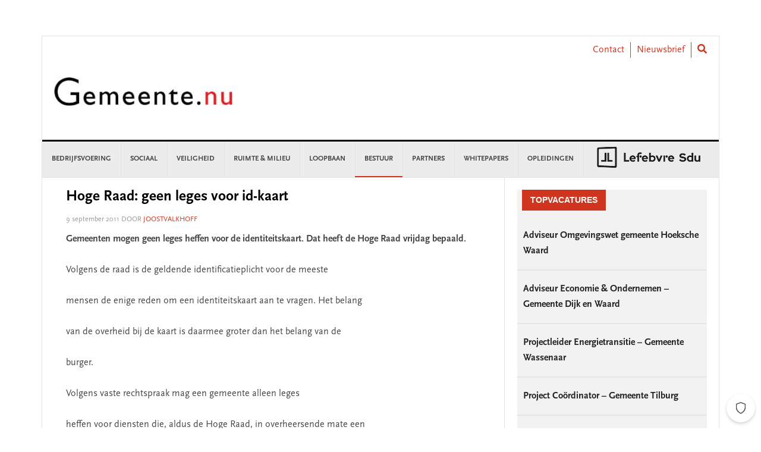

--- FILE ---
content_type: text/html; charset=UTF-8
request_url: https://www.gemeente.nu/bestuur/hoge-raad-geen-leges-voor-id-kaart/
body_size: 25621
content:
<!DOCTYPE html>
<html lang="nl-NL">
<head >
<meta charset="UTF-8" />
<meta name="viewport" content="width=device-width, initial-scale=1" />
<meta name='robots' content='index, follow, max-image-preview:large, max-snippet:-1, max-video-preview:-1' />
	<style>img:is([sizes="auto" i], [sizes^="auto," i]) { contain-intrinsic-size: 3000px 1500px }</style>
	
	<!-- This site is optimized with the Yoast SEO Premium plugin v26.2 (Yoast SEO v26.3) - https://yoast.com/wordpress/plugins/seo/ -->
	<title>Hoge Raad: geen leges voor id-kaart - Gemeente.nu</title>
	<link rel="canonical" href="https://www.gemeente.nu/bestuur/hoge-raad-geen-leges-voor-id-kaart/" />
	<meta property="og:locale" content="nl_NL" />
	<meta property="og:type" content="article" />
	<meta property="og:title" content="Hoge Raad: geen leges voor id-kaart" />
	<meta property="og:description" content="Gemeenten mogen geen leges heffen voor de identiteitskaart. Dat heeft de Hoge Raad vrijdag bepaald." />
	<meta property="og:url" content="https://www.gemeente.nu/bestuur/hoge-raad-geen-leges-voor-id-kaart/" />
	<meta property="og:site_name" content="Gemeente.nu" />
	<meta property="article:publisher" content="https://www.facebook.com/Gemeente.nu/" />
	<meta property="article:published_time" content="2011-09-09T09:05:00+00:00" />
	<meta property="og:image" content="https://www.gemeente.nu/content/uploads/sites/5/2019/02/Gemeente.nu-logo-OG.jpg" />
	<meta property="og:image:width" content="1200" />
	<meta property="og:image:height" content="630" />
	<meta property="og:image:type" content="image/jpeg" />
	<meta name="author" content="joostvalkhoff" />
	<meta name="twitter:card" content="summary_large_image" />
	<meta name="twitter:creator" content="@gemeentenu" />
	<meta name="twitter:site" content="@gemeentenu" />
	<meta name="twitter:label1" content="Written by" />
	<meta name="twitter:data1" content="joostvalkhoff" />
	<meta name="twitter:label2" content="Est. reading time" />
	<meta name="twitter:data2" content="1 minuut" />
	<script type="application/ld+json" class="yoast-schema-graph">{"@context":"https://schema.org","@graph":[{"@type":"Article","@id":"https://www.gemeente.nu/bestuur/hoge-raad-geen-leges-voor-id-kaart/#article","isPartOf":{"@id":"https://www.gemeente.nu/bestuur/hoge-raad-geen-leges-voor-id-kaart/"},"author":{"name":"joostvalkhoff","@id":"https://www.gemeente.nu/#/schema/person/cb25df5f5d1ef9a2df8157dc5b78f227"},"headline":"Hoge Raad: geen leges voor id-kaart","datePublished":"2011-09-09T09:05:00+00:00","mainEntityOfPage":{"@id":"https://www.gemeente.nu/bestuur/hoge-raad-geen-leges-voor-id-kaart/"},"wordCount":253,"commentCount":6,"publisher":{"@id":"https://www.gemeente.nu/#organization"},"articleSection":["Bestuur"],"inLanguage":"nl-NL","potentialAction":[{"@type":"CommentAction","name":"Comment","target":["https://www.gemeente.nu/bestuur/hoge-raad-geen-leges-voor-id-kaart/#respond"]}]},{"@type":"WebPage","@id":"https://www.gemeente.nu/bestuur/hoge-raad-geen-leges-voor-id-kaart/","url":"https://www.gemeente.nu/bestuur/hoge-raad-geen-leges-voor-id-kaart/","name":"Hoge Raad: geen leges voor id-kaart - Gemeente.nu","isPartOf":{"@id":"https://www.gemeente.nu/#website"},"datePublished":"2011-09-09T09:05:00+00:00","breadcrumb":{"@id":"https://www.gemeente.nu/bestuur/hoge-raad-geen-leges-voor-id-kaart/#breadcrumb"},"inLanguage":"nl-NL","potentialAction":[{"@type":"ReadAction","target":["https://www.gemeente.nu/bestuur/hoge-raad-geen-leges-voor-id-kaart/"]}]},{"@type":"BreadcrumbList","@id":"https://www.gemeente.nu/bestuur/hoge-raad-geen-leges-voor-id-kaart/#breadcrumb","itemListElement":[{"@type":"ListItem","position":1,"name":"Home","item":"https://www.gemeente.nu/"},{"@type":"ListItem","position":2,"name":"Hoge Raad: geen leges voor id-kaart"}]},{"@type":"WebSite","@id":"https://www.gemeente.nu/#website","url":"https://www.gemeente.nu/","name":"Gemeente.nu","description":"Nieuws voor gemeenten","publisher":{"@id":"https://www.gemeente.nu/#organization"},"potentialAction":[{"@type":"SearchAction","target":{"@type":"EntryPoint","urlTemplate":"https://www.gemeente.nu/?s={search_term_string}"},"query-input":{"@type":"PropertyValueSpecification","valueRequired":true,"valueName":"search_term_string"}}],"inLanguage":"nl-NL"},{"@type":"Organization","@id":"https://www.gemeente.nu/#organization","name":"Gemeente.nu","url":"https://www.gemeente.nu/","logo":{"@type":"ImageObject","inLanguage":"nl-NL","@id":"https://www.gemeente.nu/#/schema/logo/image/","url":"https://www.gemeente.nu/content/uploads/sites/5/2019/02/Gemeente.nu-logo-OG.jpg","contentUrl":"https://www.gemeente.nu/content/uploads/sites/5/2019/02/Gemeente.nu-logo-OG.jpg","width":1200,"height":630,"caption":"Gemeente.nu"},"image":{"@id":"https://www.gemeente.nu/#/schema/logo/image/"},"sameAs":["https://www.facebook.com/Gemeente.nu/","https://x.com/gemeentenu"]},{"@type":"Person","@id":"https://www.gemeente.nu/#/schema/person/cb25df5f5d1ef9a2df8157dc5b78f227","name":"joostvalkhoff","image":{"@type":"ImageObject","inLanguage":"nl-NL","@id":"https://www.gemeente.nu/#/schema/person/image/","url":"https://secure.gravatar.com/avatar/1f54c04b08a1442a3b97c0537dec7c9a7e40dd0fb6e6460864725aeb52efce2d?s=96&d=mm&r=g","contentUrl":"https://secure.gravatar.com/avatar/1f54c04b08a1442a3b97c0537dec7c9a7e40dd0fb6e6460864725aeb52efce2d?s=96&d=mm&r=g","caption":"joostvalkhoff"},"url":"https://www.gemeente.nu/author/joostvalkhoff/"}]}</script>
	<!-- / Yoast SEO Premium plugin. -->


<link rel='dns-prefetch' href='//use.fontawesome.com' />
<link rel='dns-prefetch' href='//fonts.googleapis.com' />
<link rel="alternate" type="application/rss+xml" title="Gemeente.nu &raquo; feed" href="https://www.gemeente.nu/feed/" />
<link rel="alternate" type="application/rss+xml" title="Gemeente.nu &raquo; reacties feed" href="https://www.gemeente.nu/comments/feed/" />
<script type="text/javascript" id="wpp-js" src="https://www.gemeente.nu/content/plugins/wordpress-popular-posts/assets/js/wpp.min.js?ver=7.3.6" data-sampling="0" data-sampling-rate="100" data-api-url="https://www.gemeente.nu/wp-json/wordpress-popular-posts" data-post-id="29496" data-token="8b154c4a12" data-lang="0" data-debug="0"></script>
<link rel="alternate" type="application/rss+xml" title="Gemeente.nu &raquo; Hoge Raad: geen leges voor id-kaart reacties feed" href="https://www.gemeente.nu/bestuur/hoge-raad-geen-leges-voor-id-kaart/feed/" />
		<style>
			.lazyload,
			.lazyloading {
				max-width: 100%;
			}
		</style>
		<link rel='stylesheet' id='news-pro-css' href='https://www.gemeente.nu/content/themes/child-theme/style.css?ver=15.1.0' type='text/css' media='all' />
<link rel='stylesheet' id='wp-block-library-css' href='//use.fontawesome.com/wp-includes/css/dist/block-library/style.min.css?ver=6.8.3' type='text/css' media='all' />
<style id='classic-theme-styles-inline-css' type='text/css'>
/*! This file is auto-generated */
.wp-block-button__link{color:#fff;background-color:#32373c;border-radius:9999px;box-shadow:none;text-decoration:none;padding:calc(.667em + 2px) calc(1.333em + 2px);font-size:1.125em}.wp-block-file__button{background:#32373c;color:#fff;text-decoration:none}
</style>
<style id='filebird-block-filebird-gallery-style-inline-css' type='text/css'>
ul.filebird-block-filebird-gallery{margin:auto!important;padding:0!important;width:100%}ul.filebird-block-filebird-gallery.layout-grid{display:grid;grid-gap:20px;align-items:stretch;grid-template-columns:repeat(var(--columns),1fr);justify-items:stretch}ul.filebird-block-filebird-gallery.layout-grid li img{border:1px solid #ccc;box-shadow:2px 2px 6px 0 rgba(0,0,0,.3);height:100%;max-width:100%;-o-object-fit:cover;object-fit:cover;width:100%}ul.filebird-block-filebird-gallery.layout-masonry{-moz-column-count:var(--columns);-moz-column-gap:var(--space);column-gap:var(--space);-moz-column-width:var(--min-width);columns:var(--min-width) var(--columns);display:block;overflow:auto}ul.filebird-block-filebird-gallery.layout-masonry li{margin-bottom:var(--space)}ul.filebird-block-filebird-gallery li{list-style:none}ul.filebird-block-filebird-gallery li figure{height:100%;margin:0;padding:0;position:relative;width:100%}ul.filebird-block-filebird-gallery li figure figcaption{background:linear-gradient(0deg,rgba(0,0,0,.7),rgba(0,0,0,.3) 70%,transparent);bottom:0;box-sizing:border-box;color:#fff;font-size:.8em;margin:0;max-height:100%;overflow:auto;padding:3em .77em .7em;position:absolute;text-align:center;width:100%;z-index:2}ul.filebird-block-filebird-gallery li figure figcaption a{color:inherit}

</style>
<style id='global-styles-inline-css' type='text/css'>
:root{--wp--preset--aspect-ratio--square: 1;--wp--preset--aspect-ratio--4-3: 4/3;--wp--preset--aspect-ratio--3-4: 3/4;--wp--preset--aspect-ratio--3-2: 3/2;--wp--preset--aspect-ratio--2-3: 2/3;--wp--preset--aspect-ratio--16-9: 16/9;--wp--preset--aspect-ratio--9-16: 9/16;--wp--preset--color--black: #000000;--wp--preset--color--cyan-bluish-gray: #abb8c3;--wp--preset--color--white: #ffffff;--wp--preset--color--pale-pink: #f78da7;--wp--preset--color--vivid-red: #cf2e2e;--wp--preset--color--luminous-vivid-orange: #ff6900;--wp--preset--color--luminous-vivid-amber: #fcb900;--wp--preset--color--light-green-cyan: #7bdcb5;--wp--preset--color--vivid-green-cyan: #00d084;--wp--preset--color--pale-cyan-blue: #8ed1fc;--wp--preset--color--vivid-cyan-blue: #0693e3;--wp--preset--color--vivid-purple: #9b51e0;--wp--preset--gradient--vivid-cyan-blue-to-vivid-purple: linear-gradient(135deg,rgba(6,147,227,1) 0%,rgb(155,81,224) 100%);--wp--preset--gradient--light-green-cyan-to-vivid-green-cyan: linear-gradient(135deg,rgb(122,220,180) 0%,rgb(0,208,130) 100%);--wp--preset--gradient--luminous-vivid-amber-to-luminous-vivid-orange: linear-gradient(135deg,rgba(252,185,0,1) 0%,rgba(255,105,0,1) 100%);--wp--preset--gradient--luminous-vivid-orange-to-vivid-red: linear-gradient(135deg,rgba(255,105,0,1) 0%,rgb(207,46,46) 100%);--wp--preset--gradient--very-light-gray-to-cyan-bluish-gray: linear-gradient(135deg,rgb(238,238,238) 0%,rgb(169,184,195) 100%);--wp--preset--gradient--cool-to-warm-spectrum: linear-gradient(135deg,rgb(74,234,220) 0%,rgb(151,120,209) 20%,rgb(207,42,186) 40%,rgb(238,44,130) 60%,rgb(251,105,98) 80%,rgb(254,248,76) 100%);--wp--preset--gradient--blush-light-purple: linear-gradient(135deg,rgb(255,206,236) 0%,rgb(152,150,240) 100%);--wp--preset--gradient--blush-bordeaux: linear-gradient(135deg,rgb(254,205,165) 0%,rgb(254,45,45) 50%,rgb(107,0,62) 100%);--wp--preset--gradient--luminous-dusk: linear-gradient(135deg,rgb(255,203,112) 0%,rgb(199,81,192) 50%,rgb(65,88,208) 100%);--wp--preset--gradient--pale-ocean: linear-gradient(135deg,rgb(255,245,203) 0%,rgb(182,227,212) 50%,rgb(51,167,181) 100%);--wp--preset--gradient--electric-grass: linear-gradient(135deg,rgb(202,248,128) 0%,rgb(113,206,126) 100%);--wp--preset--gradient--midnight: linear-gradient(135deg,rgb(2,3,129) 0%,rgb(40,116,252) 100%);--wp--preset--font-size--small: 13px;--wp--preset--font-size--medium: 20px;--wp--preset--font-size--large: 36px;--wp--preset--font-size--x-large: 42px;--wp--preset--spacing--20: 0.44rem;--wp--preset--spacing--30: 0.67rem;--wp--preset--spacing--40: 1rem;--wp--preset--spacing--50: 1.5rem;--wp--preset--spacing--60: 2.25rem;--wp--preset--spacing--70: 3.38rem;--wp--preset--spacing--80: 5.06rem;--wp--preset--shadow--natural: 6px 6px 9px rgba(0, 0, 0, 0.2);--wp--preset--shadow--deep: 12px 12px 50px rgba(0, 0, 0, 0.4);--wp--preset--shadow--sharp: 6px 6px 0px rgba(0, 0, 0, 0.2);--wp--preset--shadow--outlined: 6px 6px 0px -3px rgba(255, 255, 255, 1), 6px 6px rgba(0, 0, 0, 1);--wp--preset--shadow--crisp: 6px 6px 0px rgba(0, 0, 0, 1);}:where(.is-layout-flex){gap: 0.5em;}:where(.is-layout-grid){gap: 0.5em;}body .is-layout-flex{display: flex;}.is-layout-flex{flex-wrap: wrap;align-items: center;}.is-layout-flex > :is(*, div){margin: 0;}body .is-layout-grid{display: grid;}.is-layout-grid > :is(*, div){margin: 0;}:where(.wp-block-columns.is-layout-flex){gap: 2em;}:where(.wp-block-columns.is-layout-grid){gap: 2em;}:where(.wp-block-post-template.is-layout-flex){gap: 1.25em;}:where(.wp-block-post-template.is-layout-grid){gap: 1.25em;}.has-black-color{color: var(--wp--preset--color--black) !important;}.has-cyan-bluish-gray-color{color: var(--wp--preset--color--cyan-bluish-gray) !important;}.has-white-color{color: var(--wp--preset--color--white) !important;}.has-pale-pink-color{color: var(--wp--preset--color--pale-pink) !important;}.has-vivid-red-color{color: var(--wp--preset--color--vivid-red) !important;}.has-luminous-vivid-orange-color{color: var(--wp--preset--color--luminous-vivid-orange) !important;}.has-luminous-vivid-amber-color{color: var(--wp--preset--color--luminous-vivid-amber) !important;}.has-light-green-cyan-color{color: var(--wp--preset--color--light-green-cyan) !important;}.has-vivid-green-cyan-color{color: var(--wp--preset--color--vivid-green-cyan) !important;}.has-pale-cyan-blue-color{color: var(--wp--preset--color--pale-cyan-blue) !important;}.has-vivid-cyan-blue-color{color: var(--wp--preset--color--vivid-cyan-blue) !important;}.has-vivid-purple-color{color: var(--wp--preset--color--vivid-purple) !important;}.has-black-background-color{background-color: var(--wp--preset--color--black) !important;}.has-cyan-bluish-gray-background-color{background-color: var(--wp--preset--color--cyan-bluish-gray) !important;}.has-white-background-color{background-color: var(--wp--preset--color--white) !important;}.has-pale-pink-background-color{background-color: var(--wp--preset--color--pale-pink) !important;}.has-vivid-red-background-color{background-color: var(--wp--preset--color--vivid-red) !important;}.has-luminous-vivid-orange-background-color{background-color: var(--wp--preset--color--luminous-vivid-orange) !important;}.has-luminous-vivid-amber-background-color{background-color: var(--wp--preset--color--luminous-vivid-amber) !important;}.has-light-green-cyan-background-color{background-color: var(--wp--preset--color--light-green-cyan) !important;}.has-vivid-green-cyan-background-color{background-color: var(--wp--preset--color--vivid-green-cyan) !important;}.has-pale-cyan-blue-background-color{background-color: var(--wp--preset--color--pale-cyan-blue) !important;}.has-vivid-cyan-blue-background-color{background-color: var(--wp--preset--color--vivid-cyan-blue) !important;}.has-vivid-purple-background-color{background-color: var(--wp--preset--color--vivid-purple) !important;}.has-black-border-color{border-color: var(--wp--preset--color--black) !important;}.has-cyan-bluish-gray-border-color{border-color: var(--wp--preset--color--cyan-bluish-gray) !important;}.has-white-border-color{border-color: var(--wp--preset--color--white) !important;}.has-pale-pink-border-color{border-color: var(--wp--preset--color--pale-pink) !important;}.has-vivid-red-border-color{border-color: var(--wp--preset--color--vivid-red) !important;}.has-luminous-vivid-orange-border-color{border-color: var(--wp--preset--color--luminous-vivid-orange) !important;}.has-luminous-vivid-amber-border-color{border-color: var(--wp--preset--color--luminous-vivid-amber) !important;}.has-light-green-cyan-border-color{border-color: var(--wp--preset--color--light-green-cyan) !important;}.has-vivid-green-cyan-border-color{border-color: var(--wp--preset--color--vivid-green-cyan) !important;}.has-pale-cyan-blue-border-color{border-color: var(--wp--preset--color--pale-cyan-blue) !important;}.has-vivid-cyan-blue-border-color{border-color: var(--wp--preset--color--vivid-cyan-blue) !important;}.has-vivid-purple-border-color{border-color: var(--wp--preset--color--vivid-purple) !important;}.has-vivid-cyan-blue-to-vivid-purple-gradient-background{background: var(--wp--preset--gradient--vivid-cyan-blue-to-vivid-purple) !important;}.has-light-green-cyan-to-vivid-green-cyan-gradient-background{background: var(--wp--preset--gradient--light-green-cyan-to-vivid-green-cyan) !important;}.has-luminous-vivid-amber-to-luminous-vivid-orange-gradient-background{background: var(--wp--preset--gradient--luminous-vivid-amber-to-luminous-vivid-orange) !important;}.has-luminous-vivid-orange-to-vivid-red-gradient-background{background: var(--wp--preset--gradient--luminous-vivid-orange-to-vivid-red) !important;}.has-very-light-gray-to-cyan-bluish-gray-gradient-background{background: var(--wp--preset--gradient--very-light-gray-to-cyan-bluish-gray) !important;}.has-cool-to-warm-spectrum-gradient-background{background: var(--wp--preset--gradient--cool-to-warm-spectrum) !important;}.has-blush-light-purple-gradient-background{background: var(--wp--preset--gradient--blush-light-purple) !important;}.has-blush-bordeaux-gradient-background{background: var(--wp--preset--gradient--blush-bordeaux) !important;}.has-luminous-dusk-gradient-background{background: var(--wp--preset--gradient--luminous-dusk) !important;}.has-pale-ocean-gradient-background{background: var(--wp--preset--gradient--pale-ocean) !important;}.has-electric-grass-gradient-background{background: var(--wp--preset--gradient--electric-grass) !important;}.has-midnight-gradient-background{background: var(--wp--preset--gradient--midnight) !important;}.has-small-font-size{font-size: var(--wp--preset--font-size--small) !important;}.has-medium-font-size{font-size: var(--wp--preset--font-size--medium) !important;}.has-large-font-size{font-size: var(--wp--preset--font-size--large) !important;}.has-x-large-font-size{font-size: var(--wp--preset--font-size--x-large) !important;}
:where(.wp-block-post-template.is-layout-flex){gap: 1.25em;}:where(.wp-block-post-template.is-layout-grid){gap: 1.25em;}
:where(.wp-block-columns.is-layout-flex){gap: 2em;}:where(.wp-block-columns.is-layout-grid){gap: 2em;}
:root :where(.wp-block-pullquote){font-size: 1.5em;line-height: 1.6;}
</style>
<link rel='stylesheet' id='wpos-slick-style-css' href='https://www.gemeente.nu/content/plugins/wp-responsive-recent-post-slider/assets/css/slick.css?ver=3.6.5' type='text/css' media='all' />
<link rel='stylesheet' id='wppsac-public-style-css' href='https://www.gemeente.nu/content/plugins/wp-responsive-recent-post-slider/assets/css/recent-post-style.css?ver=3.6.5' type='text/css' media='all' />
<link rel='stylesheet' id='ctf_styles-css' href='https://www.gemeente.nu/content/plugins/custom-twitter-feeds/css/ctf-styles.min.css?ver=2.3.1' type='text/css' media='all' />
<link rel='stylesheet' id='sdu-vacancies-css' href='https://www.gemeente.nu/content/plugins/sdu-vacancies/resources/css/style.min.css?ver=1.0.0' type='text/css' media='all' />
<link rel='stylesheet' id='yop-public-css' href='https://www.gemeente.nu/content/plugins/yop-poll/public/assets/css/yop-poll-public-6.5.39.css?ver=6.8.3' type='text/css' media='all' />
<link rel='stylesheet' id='wordpress-popular-posts-css-css' href='https://www.gemeente.nu/content/plugins/wordpress-popular-posts/assets/css/wpp.css?ver=7.3.6' type='text/css' media='all' />
<link rel='stylesheet' id='search-filter-plugin-styles-css' href='https://www.gemeente.nu/content/plugins/search-filter-pro/public/assets/css/search-filter.min.css?ver=2.5.19' type='text/css' media='all' />
<link rel='stylesheet' id='wppopups-base-css' href='https://www.gemeente.nu/content/plugins/wp-popups-lite/src/assets/css/wppopups-base.css?ver=2.2.0.3' type='text/css' media='all' />
<link rel='stylesheet' id='widgetopts-styles-css' href='https://www.gemeente.nu/content/plugins/widget-options/assets/css/widget-options.css?ver=4.1.3' type='text/css' media='all' />
<link rel='stylesheet' id='child-theme-css-multisite-css' href='https://www.gemeente.nu/content/themes/child-theme/resources/css/style-gemeentenu.min.css?ver=15.1.0' type='text/css' media='all' />
<link rel='stylesheet' id='fontawesome-free-css' href='https://use.fontawesome.com/releases/v5.7.1/css/all.css?ver=15.1.0' type='text/css' media='all' />
<link rel='stylesheet' id='google-fonts-css' href='//fonts.googleapis.com/css?family=Raleway%3A400%2C700&#038;ver=15.1.0' type='text/css' media='all' />
<link rel='stylesheet' id='heateor_sss_frontend_css-css' href='https://www.gemeente.nu/content/plugins/sassy-social-share/public/css/sassy-social-share-public.css?ver=3.3.79' type='text/css' media='all' />
<style id='heateor_sss_frontend_css-inline-css' type='text/css'>
.heateor_sss_button_instagram span.heateor_sss_svg,a.heateor_sss_instagram span.heateor_sss_svg{background:radial-gradient(circle at 30% 107%,#fdf497 0,#fdf497 5%,#fd5949 45%,#d6249f 60%,#285aeb 90%)}.heateor_sss_horizontal_sharing .heateor_sss_svg,.heateor_sss_standard_follow_icons_container .heateor_sss_svg{color:#fff;border-width:0px;border-style:solid;border-color:transparent}.heateor_sss_horizontal_sharing .heateorSssTCBackground{color:#666}.heateor_sss_horizontal_sharing span.heateor_sss_svg:hover,.heateor_sss_standard_follow_icons_container span.heateor_sss_svg:hover{border-color:transparent;}.heateor_sss_vertical_sharing span.heateor_sss_svg,.heateor_sss_floating_follow_icons_container span.heateor_sss_svg{color:#fff;border-width:0px;border-style:solid;border-color:transparent;}.heateor_sss_vertical_sharing .heateorSssTCBackground{color:#666;}.heateor_sss_vertical_sharing span.heateor_sss_svg:hover,.heateor_sss_floating_follow_icons_container span.heateor_sss_svg:hover{border-color:transparent;}@media screen and (max-width:783px) {.heateor_sss_vertical_sharing{display:none!important}}div.heateor_sss_sharing_title{text-align:center}div.heateor_sss_sharing_ul{width:100%;text-align:center;}div.heateor_sss_horizontal_sharing div.heateor_sss_sharing_ul a{float:none!important;display:inline-block;}
</style>
<script type="text/javascript" id="jquery-core-js-extra">
/* <![CDATA[ */
var ctf = {"ajax_url":"https:\/\/www.gemeente.nu\/wp-admin\/admin-ajax.php"};
/* ]]> */
</script>
<script type="text/javascript" src="//use.fontawesome.com/wp-includes/js/jquery/jquery.min.js?ver=3.7.1" id="jquery-core-js"></script>
<script type="text/javascript" src="//use.fontawesome.com/wp-includes/js/jquery/jquery-migrate.min.js?ver=3.4.1" id="jquery-migrate-js"></script>
<script type="text/javascript" id="yop-public-js-extra">
/* <![CDATA[ */
var objectL10n = {"yopPollParams":{"urlParams":{"ajax":"https:\/\/www.gemeente.nu\/wp-admin\/admin-ajax.php","wpLogin":"https:\/\/www.gemeente.nu\/wp-login.php?redirect_to=https%3A%2F%2Fwww.gemeente.nu%2Fwp-admin%2Fadmin-ajax.php%3Faction%3Dyop_poll_record_wordpress_vote"},"apiParams":{"reCaptcha":{"siteKey":""},"reCaptchaV2Invisible":{"siteKey":""},"reCaptchaV3":{"siteKey":""},"hCaptcha":{"siteKey":""},"cloudflareTurnstile":{"siteKey":""}},"captchaParams":{"imgPath":"https:\/\/www.gemeente.nu\/content\/plugins\/yop-poll\/public\/assets\/img\/","url":"https:\/\/www.gemeente.nu\/content\/plugins\/yop-poll\/app.php","accessibilityAlt":"","accessibilityTitle":"","accessibilityDescription":"","explanation":"","refreshAlt":"","refreshTitle":""},"voteParams":{"invalidPoll":"","noAnswersSelected":"","minAnswersRequired":"","maxAnswersRequired":"","noAnswerForOther":"","noValueForCustomField":"","tooManyCharsForCustomField":"Text for {custom_field_name} is too long","consentNotChecked":"","noCaptchaSelected":"","thankYou":""},"resultsParams":{"singleVote":"","multipleVotes":"","singleAnswer":"","multipleAnswers":""}}};
/* ]]> */
</script>
<script type="text/javascript" src="https://www.gemeente.nu/content/plugins/yop-poll/public/assets/js/yop-poll-public-6.5.39.min.js?ver=6.8.3" id="yop-public-js"></script>
<script type="text/javascript" id="search-filter-plugin-build-js-extra">
/* <![CDATA[ */
var SF_LDATA = {"ajax_url":"https:\/\/www.gemeente.nu\/wp-admin\/admin-ajax.php","home_url":"https:\/\/www.gemeente.nu\/","extensions":[]};
/* ]]> */
</script>
<script type="text/javascript" src="https://www.gemeente.nu/content/plugins/search-filter-pro/public/assets/js/search-filter-build.min.js?ver=2.5.19" id="search-filter-plugin-build-js"></script>
<script type="text/javascript" src="https://www.gemeente.nu/content/plugins/search-filter-pro/public/assets/js/chosen.jquery.min.js?ver=2.5.19" id="search-filter-plugin-chosen-js"></script>
<link rel="https://api.w.org/" href="https://www.gemeente.nu/wp-json/" /><link rel="alternate" title="JSON" type="application/json" href="https://www.gemeente.nu/wp-json/wp/v2/posts/29496" /><link rel="EditURI" type="application/rsd+xml" title="RSD" href="https://www.gemeente.nu/xmlrpc.php?rsd" />
<meta name="generator" content="WordPress 6.8.3" />
<link rel='shortlink' href='https://www.gemeente.nu/?p=29496' />
<link rel="alternate" title="oEmbed (JSON)" type="application/json+oembed" href="https://www.gemeente.nu/wp-json/oembed/1.0/embed?url=https%3A%2F%2Fwww.gemeente.nu%2Fbestuur%2Fhoge-raad-geen-leges-voor-id-kaart%2F" />
<link rel="alternate" title="oEmbed (XML)" type="text/xml+oembed" href="https://www.gemeente.nu/wp-json/oembed/1.0/embed?url=https%3A%2F%2Fwww.gemeente.nu%2Fbestuur%2Fhoge-raad-geen-leges-voor-id-kaart%2F&#038;format=xml" />

<!-- This site is using AdRotate v5.16 to display their advertisements - https://ajdg.solutions/ -->
<!-- AdRotate CSS -->
<style type="text/css" media="screen">
	.g { margin:0px; padding:0px; overflow:hidden; line-height:1; zoom:1; }
	.g img { height:auto; }
	.g-col { position:relative; float:left; }
	.g-col:first-child { margin-left: 0; }
	.g-col:last-child { margin-right: 0; }
	.g-1 { margin:0px;  width:100%; max-width:728px; height:100%; max-height:90px; }
	.g-2 { margin:0px;  width:100%; max-width:336px; height:100%; max-height:280px; }
	@media only screen and (max-width: 480px) {
		.g-col, .g-dyn, .g-single { width:100%; margin-left:0; margin-right:0; }
	}
</style>
<!-- /AdRotate CSS -->

            <style id="wpp-loading-animation-styles">@-webkit-keyframes bgslide{from{background-position-x:0}to{background-position-x:-200%}}@keyframes bgslide{from{background-position-x:0}to{background-position-x:-200%}}.wpp-widget-block-placeholder,.wpp-shortcode-placeholder{margin:0 auto;width:60px;height:3px;background:#dd3737;background:linear-gradient(90deg,#dd3737 0%,#571313 10%,#dd3737 100%);background-size:200% auto;border-radius:3px;-webkit-animation:bgslide 1s infinite linear;animation:bgslide 1s infinite linear}</style>
            		<script>
			document.documentElement.className = document.documentElement.className.replace('no-js', 'js');
		</script>
				<style>
			.no-js img.lazyload {
				display: none;
			}

			figure.wp-block-image img.lazyloading {
				min-width: 150px;
			}

			.lazyload,
			.lazyloading {
				--smush-placeholder-width: 100px;
				--smush-placeholder-aspect-ratio: 1/1;
				width: var(--smush-image-width, var(--smush-placeholder-width)) !important;
				aspect-ratio: var(--smush-image-aspect-ratio, var(--smush-placeholder-aspect-ratio)) !important;
			}

						.lazyload, .lazyloading {
				opacity: 0;
			}

			.lazyloaded {
				opacity: 1;
				transition: opacity 100ms;
				transition-delay: 0ms;
			}

					</style>
		<script>(function(){var a=1000;window.kameleoonQueue=window.kameleoonQueue||[];window.kameleoonStartLoadTime=new Date().getTime();if(!document.getElementById("kameleoonLoadingStyleSheet")&&!window.kameleoonDisplayPageTimeOut){var b=document.getElementsByTagName("script")[0];var c="* { visibility: hidden !important; background-image: none !important; }";var d=document.createElement("style");d.type="text/css";d.id="kameleoonLoadingStyleSheet";if(d.styleSheet){d.styleSheet.cssText=c}else{ d.appendChild(document.createTextNode(c))}b.parentNode.insertBefore(d,b);window.kameleoonDisplayPage=function(e){if(!e){window.kame leoonTimeout=true}if(d.parentNode){d.parentNode.removeChild(d)}};window.kameleoonDisplayPageTimeOut=window.setTimeout(window.kamele oonDisplayPage,a)};})();
</script>
<script type="text/javascript" src="//17pfyigrju.kameleoon.eu/kameleoon.js" async="true"></script>

<meta name="google-site-verification" content="lWVXdE5Fq5IyJ4IxORpF56M_gl2r1_R0xz5VGyQx_64" />

<script>
 window.rsConf = {
  general: {
popupHref: "https://app-eu.readspeaker.com/cgi-bin/rsent?customerid=14395&lang=nl_nl&voice=Ilse&url="+encodeURIComponent(window.location.href)
}
 }
</script>

<script src="https://cdn-eu.readspeaker.com/script/14395/webReader/webReader.js?pids=wr" type="text/javascript" id="rs_req_Init"></script>
<script type="text/javascript">
function prepareReadSpeakerLink() {
    var currentUrl = encodeURIComponent(window.location.href);
    var readSpeakerBaseUrl = "//app-eu.readspeaker.com/cgi-bin/rsent";
    var customerId = "14395";
    var languageCode = "nl_nl"; // Adjust the language code if necessary
    var voiceCode = "DutchVoice"; // Replace 'DutchVoice' with the actual voice code
    var readId = "genesis-content-wrapper"; // ID of the element containing the text

    var readSpeakerUrl = readSpeakerBaseUrl + "?customerid=" + customerId + "&lang=" + languageCode + "&voice=" + voiceCode + "&readid=" + readId + "&url=" + currentUrl;

    // Set the href for the anchor and trigger the audio play
    var linkElement = document.getElementById('readspeaker-trigger');
    linkElement.href = readSpeakerUrl;
    
    // Optionally, you can directly play the audio
    var audio = new Audio(readSpeakerUrl);
    //audio.play();
}
</script>
<style type="text/css">.site-title a { background: url(https://www.gemeente.nu/content/uploads/sites/5/2025/12/Gemeentenu_300.jpg) no-repeat !important; }</style>
    <script>
      window.dataLayer = window.dataLayer || [];
    </script>

	    <!-- Google Tag Manager -->
    <script>(function (w, d, s, l, i) {
				w[l] = w[l] || [];
				w[l].push({
					'gtm.start':
						new Date().getTime(), event: 'gtm.js'
				});
				var f = d.getElementsByTagName(s)[0],
					j = d.createElement(s), dl = l != 'dataLayer' ? '&l=' + l : '';
				j.async = true;
				j.src =
					'https://www.googletagmanager.com/gtm.js?id=' + i + dl;
				f.parentNode.insertBefore(j, f);
			})(window, document, 'script', 'dataLayer', 'GTM-NDQ7RT3');
    </script>
    <!-- End Google Tag Manager -->
	
        <!-- Start GPT Async Tag -->
        <script async='async' src='https://www.googletagservices.com/tag/js/gpt.js'></script>
        <script>
            var gptadslots = [];
            var googletag = googletag || {cmd: []};
        </script>
        <script>
            googletag.cmd.push(function () {
                var mapping1 = googletag.sizeMapping()
                    .addSize([320, 0], [[300, 250]])
                    .addSize([468, 0], [[336, 280]])
                    .build();

                var mapping2 = googletag.sizeMapping()
                    .addSize([320, 0], [[320, 50]])
                    .addSize([728, 0], [[728, 90]])
                    .build();

                //Adslot 1 declaration
                gptadslots.push(googletag.defineSlot('/4996/Gemeente.nu/homepage', [[728, 90], [320, 50]], 'div-gpt-ad-9530629-1')
                    .defineSizeMapping(mapping2)
                    .addService(googletag.pubads()));
                //Adslot 2 declaration
                gptadslots.push(googletag.defineSlot('/4996/Gemeente.nu/homepage', [[336, 280], [300, 250]], 'div-gpt-ad-9530629-2')
                    .defineSizeMapping(mapping1)
                    .addService(googletag.pubads()));
                //Adslot 3 declaration
                gptadslots.push(googletag.defineSlot('/4996/Gemeente.nu/homepage', [[60, 30]], 'div-gpt-ad-9530629-3')
                    .addService(googletag.pubads()));
                //Adslot 4 declaration
                gptadslots.push(googletag.defineSlot('/4996/Gemeente.nu/homepage', [[100, 50]], 'div-gpt-ad-9530629-4')
                    .addService(googletag.pubads()));

                googletag.pubads().enableSingleRequest();
                googletag.pubads().setForceSafeFrame(false);
                googletag.enableServices();
            });
        </script>
        <!-- End GPT Async Tag -->


        <style type="text/css" id="custom-background-css">
body.custom-background { background-color: #ffffff; }
</style>
	<style type="text/css">.blue-message {
background: none repeat scroll 0 0 #3399ff;
color: #ffffff;
text-shadow: none;
font-size: 14px;
line-height: 24px;
padding: 10px;
}.green-message {
background: none repeat scroll 0 0 #8cc14c;
color: #ffffff;
text-shadow: none;
font-size: 14px;
line-height: 24px;
padding: 10px;
}.orange-message {
background: none repeat scroll 0 0 #faa732;
color: #ffffff;
text-shadow: none;
font-size: 14px;
line-height: 24px;
padding: 10px;
}.red-message {
background: none repeat scroll 0 0 #da4d31;
color: #ffffff;
text-shadow: none;
font-size: 14px;
line-height: 24px;
padding: 10px;
}.grey-message {
background: none repeat scroll 0 0 #53555c;
color: #ffffff;
text-shadow: none;
font-size: 14px;
line-height: 24px;
padding: 10px;
}.left-block {
background: none repeat scroll 0 0px, radial-gradient(ellipse at center center, #ffffff 0%, #f2f2f2 100%) repeat scroll 0 0 rgba(0, 0, 0, 0);
color: #8b8e97;
padding: 10px;
margin: 10px;
float: left;
}.right-block {
background: none repeat scroll 0 0px, radial-gradient(ellipse at center center, #ffffff 0%, #f2f2f2 100%) repeat scroll 0 0 rgba(0, 0, 0, 0);
color: #8b8e97;
padding: 10px;
margin: 10px;
float: right;
}.blockquotes {
background: none;
border-left: 5px solid #f1f1f1;
color: #8B8E97;
font-size: 14px;
font-style: italic;
line-height: 22px;
padding-left: 15px;
padding: 10px;
width: 60%;
float: left;
}</style><link rel="icon" href="https://www.gemeente.nu/content/uploads/sites/5/2016/10/Flavicon-Gnu-e1570525323230.jpg" sizes="32x32" />
<link rel="icon" href="https://www.gemeente.nu/content/uploads/sites/5/2016/10/Flavicon-Gnu-e1570525323230.jpg" sizes="192x192" />
<link rel="apple-touch-icon" href="https://www.gemeente.nu/content/uploads/sites/5/2016/10/Flavicon-Gnu-e1570525323230.jpg" />
<meta name="msapplication-TileImage" content="https://www.gemeente.nu/content/uploads/sites/5/2016/10/Flavicon-Gnu-e1570525323230.jpg" />
</head>
<body class="wp-singular post-template-default single single-post postid-29496 single-format-standard custom-background wp-theme-genesis wp-child-theme-child-theme custom-header header-image content-sidebar genesis-breadcrumbs-hidden genesis-footer-widgets-visible">    <!-- Google Tag Manager (noscript) -->
    <noscript>
        <iframe data-src="https://www.googletagmanager.com/ns.html?id=GTM-NDQ7RT3" height="0" width="0" style="display:none;visibility:hidden" src="[data-uri]" class="lazyload" data-load-mode="1"></iframe>
    </noscript>
    <!-- End Google Tag Manager (noscript) -->
    <div class="site-container"><ul class="genesis-skip-link"><li><a href="#genesis-nav-primary" class="screen-reader-shortcut"> Skip to primary navigation</a></li><li><a href="#genesis-content" class="screen-reader-shortcut"> Skip to main content</a></li><li><a href="#genesis-sidebar-primary" class="screen-reader-shortcut"> Skip to primary sidebar</a></li><li><a href="#genesis-footer-widgets" class="screen-reader-shortcut"> Skip to footer</a></li></ul><div class="site-container-wrap"><div class="top-bar-header"><div class="wrap"><div class="top-bar-right"><section id="nav_menu-7" class="widget widget_nav_menu"><div class="widget-wrap"><div class="menu-top-bar-right-container"><ul id="menu-top-bar-right" class="menu"><li id="menu-item-75853" class="menu-item menu-item-type-post_type menu-item-object-page menu-item-75853"><a href="https://www.gemeente.nu/contact/">Contact</a></li>
<li id="menu-item-75854" class="menu-item menu-item-type-post_type menu-item-object-page menu-item-75854"><a href="https://www.gemeente.nu/nieuwsbrief/">Nieuwsbrief</a></li>
<li class="menu-item menu-search-item"><i class="fa fa-search" aria-hidden="true"></i><form class="search-form" method="get" action="https://www.gemeente.nu/" role="search"><label class="search-form-label screen-reader-text" for="searchform-1">Search this website</label><input class="search-form-input" type="search" name="s" id="searchform-1" placeholder="Search this website"><button type="submit" class="search-form-submit" aria-label="Search">Zoek<span class="screen-reader-text">Search</span></button><meta content="https://www.gemeente.nu/?s={s}"></form></li></ul></div></div></section>
</div></div></div><header class="site-header"><div class="wrap"><div class="title-area"><p class="site-title"><a href="https://www.gemeente.nu/">Gemeente.nu</a></p><p class="site-description">Nieuws voor gemeenten</p></div><div class="widget-area header-widget-area"><section id="adrotate_widgets-4" class="extendedwopts-md-right widget adrotate_widgets"><div class="extendedwopts-md-right widget-wrap"><!-- Fout, Ad is op dit moment niet beschikbaar vanwege schema/geolocatie beperkingen! --></div></section>
</div></div></header><nav class="nav-primary" aria-label="Main" id="genesis-nav-primary"><div class="wrap"><ul id="menu-hoofdmenu" class="menu genesis-nav-menu menu-primary js-superfish"><li id="menu-item-124789" class="menu-item menu-item-type-taxonomy menu-item-object-category menu-item-has-children menu-item-124789"><a href="https://www.gemeente.nu/category/bedrijfsvoering/"><span >Bedrijfsvoering</span></a>
<ul class="sub-menu">
	<li id="menu-item-124795" class="menu-item menu-item-type-taxonomy menu-item-object-category menu-item-124795"><a href="https://www.gemeente.nu/category/bedrijfsvoering/aanbestedingen/"><span >Aanbestedingen</span></a></li>
	<li id="menu-item-124797" class="menu-item menu-item-type-taxonomy menu-item-object-category menu-item-124797"><a href="https://www.gemeente.nu/category/bedrijfsvoering/ai/"><span >AI</span></a></li>
	<li id="menu-item-124796" class="menu-item menu-item-type-taxonomy menu-item-object-category menu-item-124796"><a href="https://www.gemeente.nu/category/bedrijfsvoering/belastingen/"><span >Belastingen</span></a></li>
	<li id="menu-item-124798" class="menu-item menu-item-type-taxonomy menu-item-object-category menu-item-124798"><a href="https://www.gemeente.nu/category/bedrijfsvoering/burgerzaken/"><span >Burgerzaken</span></a></li>
	<li id="menu-item-124799" class="menu-item menu-item-type-taxonomy menu-item-object-category menu-item-124799"><a href="https://www.gemeente.nu/category/bedrijfsvoering/communicatie/"><span >Communicatie</span></a></li>
	<li id="menu-item-124800" class="menu-item menu-item-type-taxonomy menu-item-object-category menu-item-124800"><a href="https://www.gemeente.nu/category/bedrijfsvoering/digitalisering/"><span >Digitalisering</span></a></li>
	<li id="menu-item-124801" class="menu-item menu-item-type-taxonomy menu-item-object-category menu-item-124801"><a href="https://www.gemeente.nu/category/bedrijfsvoering/financien/"><span >Financiën</span></a></li>
	<li id="menu-item-124802" class="menu-item menu-item-type-taxonomy menu-item-object-category menu-item-124802"><a href="https://www.gemeente.nu/category/bedrijfsvoering/ondernemersbeleid/"><span >Ondernemersbeleid</span></a></li>
	<li id="menu-item-124803" class="menu-item menu-item-type-taxonomy menu-item-object-category menu-item-124803"><a href="https://www.gemeente.nu/category/organisatie/"><span >Organisatie</span></a></li>
	<li id="menu-item-124804" class="menu-item menu-item-type-taxonomy menu-item-object-category menu-item-124804"><a href="https://www.gemeente.nu/category/bedrijfsvoering/privacy/"><span >Privacy</span></a></li>
	<li id="menu-item-124805" class="menu-item menu-item-type-taxonomy menu-item-object-category menu-item-124805"><a href="https://www.gemeente.nu/category/bedrijfsvoering/vergunningen/"><span >Vergunningen</span></a></li>
</ul>
</li>
<li id="menu-item-124783" class="menu-item menu-item-type-taxonomy menu-item-object-category menu-item-has-children menu-item-124783"><a href="https://www.gemeente.nu/category/sociaal/"><span >Sociaal</span></a>
<ul class="sub-menu">
	<li id="menu-item-124806" class="menu-item menu-item-type-taxonomy menu-item-object-category menu-item-124806"><a href="https://www.gemeente.nu/category/sociaal/bijstand/"><span >Bijstand</span></a></li>
	<li id="menu-item-124807" class="menu-item menu-item-type-taxonomy menu-item-object-category menu-item-124807"><a href="https://www.gemeente.nu/category/sociaal/decentralisatie/"><span >Decentralisatie</span></a></li>
	<li id="menu-item-124808" class="menu-item menu-item-type-taxonomy menu-item-object-category menu-item-124808"><a href="https://www.gemeente.nu/category/sociaal/integratie/"><span >Integratie</span></a></li>
	<li id="menu-item-124809" class="menu-item menu-item-type-taxonomy menu-item-object-category menu-item-124809"><a href="https://www.gemeente.nu/category/sociaal/jeugdzorg/"><span >Jeugdzorg</span></a></li>
	<li id="menu-item-124810" class="menu-item menu-item-type-taxonomy menu-item-object-category menu-item-124810"><a href="https://www.gemeente.nu/category/sociaal/onderwijs/"><span >Onderwijs</span></a></li>
	<li id="menu-item-124811" class="menu-item menu-item-type-taxonomy menu-item-object-category menu-item-124811"><a href="https://www.gemeente.nu/category/sociaal/ouderen/"><span >Ouderen</span></a></li>
	<li id="menu-item-124812" class="menu-item menu-item-type-taxonomy menu-item-object-category menu-item-124812"><a href="https://www.gemeente.nu/category/sociaal/schuldhulp/"><span >Schuldhulp</span></a></li>
	<li id="menu-item-124813" class="menu-item menu-item-type-taxonomy menu-item-object-category menu-item-124813"><a href="https://www.gemeente.nu/category/sociaal/sport/"><span >Sport</span></a></li>
	<li id="menu-item-124814" class="menu-item menu-item-type-taxonomy menu-item-object-category menu-item-124814"><a href="https://www.gemeente.nu/category/sociaal/werk/"><span >Werk</span></a></li>
	<li id="menu-item-124815" class="menu-item menu-item-type-taxonomy menu-item-object-category menu-item-124815"><a href="https://www.gemeente.nu/category/sociaal/wmo/"><span >Wmo</span></a></li>
</ul>
</li>
<li id="menu-item-124790" class="menu-item menu-item-type-taxonomy menu-item-object-category menu-item-has-children menu-item-124790"><a href="https://www.gemeente.nu/category/veiligheid/"><span >Veiligheid</span></a>
<ul class="sub-menu">
	<li id="menu-item-124816" class="menu-item menu-item-type-taxonomy menu-item-object-category menu-item-124816"><a href="https://www.gemeente.nu/category/veiligheid/boa/"><span >Boa</span></a></li>
	<li id="menu-item-124817" class="menu-item menu-item-type-taxonomy menu-item-object-category menu-item-124817"><a href="https://www.gemeente.nu/category/veiligheid/cybersecurity/"><span >Cybersecurity</span></a></li>
	<li id="menu-item-124818" class="menu-item menu-item-type-taxonomy menu-item-object-category menu-item-124818"><a href="https://www.gemeente.nu/category/veiligheid/evenementen/"><span >Evenementen</span></a></li>
	<li id="menu-item-124819" class="menu-item menu-item-type-taxonomy menu-item-object-category menu-item-124819"><a href="https://www.gemeente.nu/category/veiligheid/handhaving/"><span >Handhaving</span></a></li>
	<li id="menu-item-124820" class="menu-item menu-item-type-taxonomy menu-item-object-category menu-item-124820"><a href="https://www.gemeente.nu/category/veiligheid/ondermijning/"><span >Ondermijning</span></a></li>
	<li id="menu-item-124821" class="menu-item menu-item-type-taxonomy menu-item-object-category menu-item-124821"><a href="https://www.gemeente.nu/category/veiligheid/openbare-orde/"><span >Openbare orde</span></a></li>
</ul>
</li>
<li id="menu-item-124791" class="menu-item menu-item-type-taxonomy menu-item-object-category menu-item-has-children menu-item-124791"><a href="https://www.gemeente.nu/category/ruimte-milieu/"><span >Ruimte &amp; Milieu</span></a>
<ul class="sub-menu">
	<li id="menu-item-124822" class="menu-item menu-item-type-taxonomy menu-item-object-category menu-item-124822"><a href="https://www.gemeente.nu/category/ruimte-milieu/afval/"><span >Afval</span></a></li>
	<li id="menu-item-124823" class="menu-item menu-item-type-taxonomy menu-item-object-category menu-item-124823"><a href="https://www.gemeente.nu/category/ruimte-milieu/bodem/"><span >Bodem</span></a></li>
	<li id="menu-item-124824" class="menu-item menu-item-type-taxonomy menu-item-object-category menu-item-124824"><a href="https://www.gemeente.nu/category/ruimte-milieu/bouw/"><span >Bouw</span></a></li>
	<li id="menu-item-124825" class="menu-item menu-item-type-taxonomy menu-item-object-category menu-item-124825"><a href="https://www.gemeente.nu/category/ruimte-milieu/duurzaamheid/"><span >Duurzaamheid</span></a></li>
	<li id="menu-item-124826" class="menu-item menu-item-type-taxonomy menu-item-object-category menu-item-124826"><a href="https://www.gemeente.nu/category/ruimte-milieu/energie/"><span >Energie</span></a></li>
	<li id="menu-item-124827" class="menu-item menu-item-type-taxonomy menu-item-object-category menu-item-124827"><a href="https://www.gemeente.nu/category/ruimte-milieu/infrastructuur/"><span >Infrastructuur</span></a></li>
	<li id="menu-item-124828" class="menu-item menu-item-type-taxonomy menu-item-object-category menu-item-124828"><a href="https://www.gemeente.nu/category/ruimte-milieu/leefomgeving/"><span >Leefomgeving</span></a></li>
	<li id="menu-item-124829" class="menu-item menu-item-type-taxonomy menu-item-object-category menu-item-124829"><a href="https://www.gemeente.nu/category/ruimte-milieu/omgevingswet/"><span >Omgevingswet</span></a></li>
	<li id="menu-item-124830" class="menu-item menu-item-type-taxonomy menu-item-object-category menu-item-124830"><a href="https://www.gemeente.nu/category/ruimte-milieu/smart-city/"><span >Smart city</span></a></li>
</ul>
</li>
<li id="menu-item-124792" class="menu-item menu-item-type-taxonomy menu-item-object-category menu-item-has-children menu-item-124792"><a href="https://www.gemeente.nu/category/loopbaan/"><span >Loopbaan</span></a>
<ul class="sub-menu">
	<li id="menu-item-124832" class="menu-item menu-item-type-taxonomy menu-item-object-category menu-item-124832"><a href="https://www.gemeente.nu/category/loopbaan/cao/"><span >Cao</span></a></li>
	<li id="menu-item-124833" class="menu-item menu-item-type-taxonomy menu-item-object-category menu-item-124833"><a href="https://www.gemeente.nu/category/loopbaan/integriteit/"><span >Integriteit</span></a></li>
	<li id="menu-item-124834" class="menu-item menu-item-type-taxonomy menu-item-object-category menu-item-124834"><a href="https://www.gemeente.nu/category/loopbaan/leiderschap/"><span >Leiderschap</span></a></li>
	<li id="menu-item-124835" class="menu-item menu-item-type-taxonomy menu-item-object-category menu-item-124835"><a href="https://www.gemeente.nu/category/loopbaan/mobiliteit/"><span >Mobiliteit</span></a></li>
	<li id="menu-item-124836" class="menu-item menu-item-type-taxonomy menu-item-object-category menu-item-124836"><a href="https://www.gemeente.nu/category/loopbaan/ontwikkeling/"><span >Ontwikkeling</span></a></li>
	<li id="menu-item-124837" class="menu-item menu-item-type-taxonomy menu-item-object-category menu-item-124837"><a href="https://www.gemeente.nu/category/loopbaan/pensioen/"><span >Pensioen</span></a></li>
</ul>
</li>
<li id="menu-item-124793" class="menu-item menu-item-type-taxonomy menu-item-object-category current-post-ancestor current-menu-parent current-post-parent menu-item-has-children menu-item-124793"><a href="https://www.gemeente.nu/category/bestuur/"><span >Bestuur</span></a>
<ul class="sub-menu">
	<li id="menu-item-124838" class="menu-item menu-item-type-taxonomy menu-item-object-category menu-item-124838"><a href="https://www.gemeente.nu/category/bestuur/college/"><span >College</span></a></li>
	<li id="menu-item-124839" class="menu-item menu-item-type-taxonomy menu-item-object-category menu-item-124839"><a href="https://www.gemeente.nu/category/bestuur/gemeenteraad/"><span >Gemeenteraad</span></a></li>
	<li id="menu-item-124840" class="menu-item menu-item-type-taxonomy menu-item-object-category menu-item-124840"><a href="https://www.gemeente.nu/category/bestuur/participatie/"><span >Participatie</span></a></li>
	<li id="menu-item-124841" class="menu-item menu-item-type-taxonomy menu-item-object-category menu-item-124841"><a href="https://www.gemeente.nu/category/bestuur/samenwerking/"><span >Samenwerking</span></a></li>
	<li id="menu-item-124842" class="menu-item menu-item-type-taxonomy menu-item-object-category menu-item-124842"><a href="https://www.gemeente.nu/category/raadsledennieuws/"><span >Raadsledennieuws (archief)</span></a></li>
</ul>
</li>
<li id="menu-item-124844" class="menu-item menu-item-type-post_type menu-item-object-page menu-item-has-children menu-item-124844"><a href="https://www.gemeente.nu/partners/"><span >Partners</span></a>
<ul class="sub-menu">
	<li id="menu-item-124851" class="menu-item menu-item-type-taxonomy menu-item-object-partners menu-item-124851"><a href="https://www.gemeente.nu/partner/sdu/"><span >Lefebvre Sdu</span></a></li>
	<li id="menu-item-124849" class="menu-item menu-item-type-taxonomy menu-item-object-partners menu-item-124849"><a href="https://www.gemeente.nu/partner/segment/"><span >Segment</span></a></li>
	<li id="menu-item-161996" class="menu-item menu-item-type-taxonomy menu-item-object-partners menu-item-161996"><a href="https://www.gemeente.nu/partner/www-munisense-nl/"><span >Munisense bv</span></a></li>
	<li id="menu-item-161997" class="menu-item menu-item-type-taxonomy menu-item-object-partners menu-item-161997"><a href="https://www.gemeente.nu/partner/inin-advies-b-v/"><span >InIn Advies B.V.</span></a></li>
</ul>
</li>
<li id="menu-item-124855" class="menu-item menu-item-type-taxonomy menu-item-object-category menu-item-124855"><a href="https://www.gemeente.nu/category/whitepaper/"><span >Whitepapers</span></a></li>
<li id="menu-item-124845" class="menu-item menu-item-type-post_type menu-item-object-page menu-item-124845"><a href="https://www.gemeente.nu/sdu-opleidingen/"><span >Opleidingen</span></a></li>
</ul></div></nav><div class="site-inner"><div class="content-sidebar-wrap"><main class="content" id="genesis-content"><article class="post-29496 post type-post status-publish format-standard category-bestuur entry" aria-label="Hoge Raad: geen leges voor id-kaart"><header class="entry-header"><h1 class="entry-title">Hoge Raad: geen leges voor id-kaart</h1>
<p class="entry-meta"><time class="entry-time">9 september 2011</time> door <span class="entry-author"><a href="https://www.gemeente.nu/author/joostvalkhoff/" class="entry-author-link" rel="author"><span class="entry-author-name">joostvalkhoff</span></a></span> </p></header><div class="entry-content"><p><strong>Gemeenten mogen geen leges heffen voor de identiteitskaart. Dat heeft de Hoge Raad vrijdag bepaald. </strong></p>
<p class="body">
</p><p>Volgens de raad is de geldende identificatieplicht voor de meeste<br />
<br /> mensen de enige reden om een identiteitskaart aan te vragen. Het belang<br />
<br /> van de overheid bij de kaart is daarmee groter dan het belang van de<br />
<br />burger.</p>
<p>Volgens vaste rechtspraak mag een gemeente alleen leges<br />
<br />heffen voor diensten die, aldus de Hoge Raad, in overheersende mate een<br />
<br />belang van een individuele burger dient. Dit geldt bijvoorbeeld voor een<br />
<br /> rijbewijs of een paspoort. </p>
<p>Ook met die documenten op zak kunnen mensen voldoen aan de<br />
<br />identificatieplicht, maar ze dienen vooral ook een zogeheten<br />
<br />individualiseerbaar belang: met een rijbewijs kan een motorrijtuig<br />
<br />worden bestuurd, een paspoort is een mondiaal erkend reisdocument.</p>
<p>
</p>
<p>De Hoge Raad erkent dat ook de identiteitskaart als reisdocument kan<br />
<br />dienen, zij het alleen binnen de Europese Unie. Maar of de aanvrager de<br />
<br />kaart ook daarvoor zal gebruiken, is volgens de raad niet objectief vast<br />
<br /> te stellen.</p>
<p><strong>Reactie VNG</strong></p>
<p>De VNG zal de uitspraak bestuderen en dan op zeer korte termijn met<br />
<br />de minister van Binnenlandse Zaken en Koninkrijksrelaties overleggen. </p>
<p>De VNG stelt: &#8220;Het verstrekken van de Nationale identiteitskaart is een aan de<br />
<br />gemeente opgedragen taak waarvoor de Rijksoverheid dient aan te geven op<br />
<br /> welke wijze gemeenten een vergoeding krijgen. Die bestaande regeling is<br />
<br /> nu niet meer van kracht en er zal op zeer korte termijn een alternatief<br />
<br /> moeten komen.&#8221;</p>
<p>De kosten voor gemeenten bedragen enige tientallen miljoenen euro&apos;s per jaar</p></p>
<p class="entry-meta">  <span class="entry-categories">Filed Under: <a href="https://www.gemeente.nu/category/bestuur/" rel="category tag">Bestuur</a></span> 
</p></div><footer class="entry-footer"><div class="heateor_sss_sharing_container heateor_sss_horizontal_sharing" data-heateor-ss-offset="0" data-heateor-sss-href='https://www.gemeente.nu/bestuur/hoge-raad-geen-leges-voor-id-kaart/'><div class="heateor_sss_sharing_ul"><a aria-label="Email" class="heateor_sss_email" href="https://www.gemeente.nu/bestuur/hoge-raad-geen-leges-voor-id-kaart/" onclick="event.preventDefault();window.open('mailto:?subject=' + decodeURIComponent('Hoge%20Raad%3A%20geen%20leges%20voor%20id-kaart').replace('&', '%26') + '&body=https%3A%2F%2Fwww.gemeente.nu%2Fbestuur%2Fhoge-raad-geen-leges-voor-id-kaart%2F', '_blank')" title="Email" rel="noopener" style="font-size:32px!important;box-shadow:none;display:inline-block;vertical-align:middle"><span class="heateor_sss_svg" style="background-color:#649a3f;width:35px;height:35px;border-radius:999px;display:inline-block;opacity:1;float:left;font-size:32px;box-shadow:none;display:inline-block;font-size:16px;padding:0 4px;vertical-align:middle;background-repeat:repeat;overflow:hidden;padding:0;cursor:pointer;box-sizing:content-box"><svg style="display:block;border-radius:999px;" focusable="false" aria-hidden="true" xmlns="http://www.w3.org/2000/svg" width="100%" height="100%" viewbox="-.75 -.5 36 36"><path d="M 5.5 11 h 23 v 1 l -11 6 l -11 -6 v -1 m 0 2 l 11 6 l 11 -6 v 11 h -22 v -11" stroke-width="1" fill="#fff"></path></svg></span></a><a aria-label="Facebook" class="heateor_sss_facebook" href="https://www.facebook.com/sharer/sharer.php?u=https%3A%2F%2Fwww.gemeente.nu%2Fbestuur%2Fhoge-raad-geen-leges-voor-id-kaart%2F" title="Facebook" rel="nofollow noopener" target="_blank" style="font-size:32px!important;box-shadow:none;display:inline-block;vertical-align:middle"><span class="heateor_sss_svg" style="background-color:#0765FE;width:35px;height:35px;border-radius:999px;display:inline-block;opacity:1;float:left;font-size:32px;box-shadow:none;display:inline-block;font-size:16px;padding:0 4px;vertical-align:middle;background-repeat:repeat;overflow:hidden;padding:0;cursor:pointer;box-sizing:content-box"><svg style="display:block;border-radius:999px;" focusable="false" aria-hidden="true" xmlns="http://www.w3.org/2000/svg" width="100%" height="100%" viewbox="0 0 32 32"><path fill="#fff" d="M28 16c0-6.627-5.373-12-12-12S4 9.373 4 16c0 5.628 3.875 10.35 9.101 11.647v-7.98h-2.474V16H13.1v-1.58c0-4.085 1.849-5.978 5.859-5.978.76 0 2.072.15 2.608.298v3.325c-.283-.03-.775-.045-1.386-.045-1.967 0-2.728.745-2.728 2.683V16h3.92l-.673 3.667h-3.247v8.245C23.395 27.195 28 22.135 28 16Z"></path></svg></span></a><a aria-label="Twitter" class="heateor_sss_button_twitter" href="https://twitter.com/intent/tweet?text=Hoge%20Raad%3A%20geen%20leges%20voor%20id-kaart&url=https%3A%2F%2Fwww.gemeente.nu%2Fbestuur%2Fhoge-raad-geen-leges-voor-id-kaart%2F" title="Twitter" rel="nofollow noopener" target="_blank" style="font-size:32px!important;box-shadow:none;display:inline-block;vertical-align:middle"><span class="heateor_sss_svg heateor_sss_s__default heateor_sss_s_twitter" style="background-color:#55acee;width:35px;height:35px;border-radius:999px;display:inline-block;opacity:1;float:left;font-size:32px;box-shadow:none;display:inline-block;font-size:16px;padding:0 4px;vertical-align:middle;background-repeat:repeat;overflow:hidden;padding:0;cursor:pointer;box-sizing:content-box"><svg style="display:block;border-radius:999px;" focusable="false" aria-hidden="true" xmlns="http://www.w3.org/2000/svg" width="100%" height="100%" viewbox="-4 -4 39 39"><path d="M28 8.557a9.913 9.913 0 0 1-2.828.775 4.93 4.93 0 0 0 2.166-2.725 9.738 9.738 0 0 1-3.13 1.194 4.92 4.92 0 0 0-3.593-1.55 4.924 4.924 0 0 0-4.794 6.049c-4.09-.21-7.72-2.17-10.15-5.15a4.942 4.942 0 0 0-.665 2.477c0 1.71.87 3.214 2.19 4.1a4.968 4.968 0 0 1-2.23-.616v.06c0 2.39 1.7 4.38 3.952 4.83-.414.115-.85.174-1.297.174-.318 0-.626-.03-.928-.086a4.935 4.935 0 0 0 4.6 3.42 9.893 9.893 0 0 1-6.114 2.107c-.398 0-.79-.023-1.175-.068a13.953 13.953 0 0 0 7.55 2.213c9.056 0 14.01-7.507 14.01-14.013 0-.213-.005-.426-.015-.637.96-.695 1.795-1.56 2.455-2.55z" fill="#fff"></path></svg></span></a><a aria-label="Linkedin" class="heateor_sss_button_linkedin" href="https://www.linkedin.com/sharing/share-offsite/?url=https%3A%2F%2Fwww.gemeente.nu%2Fbestuur%2Fhoge-raad-geen-leges-voor-id-kaart%2F" title="Linkedin" rel="nofollow noopener" target="_blank" style="font-size:32px!important;box-shadow:none;display:inline-block;vertical-align:middle"><span class="heateor_sss_svg heateor_sss_s__default heateor_sss_s_linkedin" style="background-color:#0077b5;width:35px;height:35px;border-radius:999px;display:inline-block;opacity:1;float:left;font-size:32px;box-shadow:none;display:inline-block;font-size:16px;padding:0 4px;vertical-align:middle;background-repeat:repeat;overflow:hidden;padding:0;cursor:pointer;box-sizing:content-box"><svg style="display:block;border-radius:999px;" focusable="false" aria-hidden="true" xmlns="http://www.w3.org/2000/svg" width="100%" height="100%" viewbox="0 0 32 32"><path d="M6.227 12.61h4.19v13.48h-4.19V12.61zm2.095-6.7a2.43 2.43 0 0 1 0 4.86c-1.344 0-2.428-1.09-2.428-2.43s1.084-2.43 2.428-2.43m4.72 6.7h4.02v1.84h.058c.56-1.058 1.927-2.176 3.965-2.176 4.238 0 5.02 2.792 5.02 6.42v7.395h-4.183v-6.56c0-1.564-.03-3.574-2.178-3.574-2.18 0-2.514 1.7-2.514 3.46v6.668h-4.187V12.61z" fill="#fff"></path></svg></span></a><a aria-label="Whatsapp" class="heateor_sss_whatsapp" href="https://api.whatsapp.com/send?text=Hoge%20Raad%3A%20geen%20leges%20voor%20id-kaart%20https%3A%2F%2Fwww.gemeente.nu%2Fbestuur%2Fhoge-raad-geen-leges-voor-id-kaart%2F" title="Whatsapp" rel="nofollow noopener" target="_blank" style="font-size:32px!important;box-shadow:none;display:inline-block;vertical-align:middle"><span class="heateor_sss_svg" style="background-color:#55eb4c;width:35px;height:35px;border-radius:999px;display:inline-block;opacity:1;float:left;font-size:32px;box-shadow:none;display:inline-block;font-size:16px;padding:0 4px;vertical-align:middle;background-repeat:repeat;overflow:hidden;padding:0;cursor:pointer;box-sizing:content-box"><svg style="display:block;border-radius:999px;" focusable="false" aria-hidden="true" xmlns="http://www.w3.org/2000/svg" width="100%" height="100%" viewbox="-6 -5 40 40"><path class="heateor_sss_svg_stroke heateor_sss_no_fill" stroke="#fff" stroke-width="2" fill="none" d="M 11.579798566743314 24.396926207859085 A 10 10 0 1 0 6.808479557110079 20.73576436351046"></path><path d="M 7 19 l -1 6 l 6 -1" class="heateor_sss_no_fill heateor_sss_svg_stroke" stroke="#fff" stroke-width="2" fill="none"></path><path d="M 10 10 q -1 8 8 11 c 5 -1 0 -6 -1 -3 q -4 -3 -5 -5 c 4 -2 -1 -5 -1 -4" fill="#fff"></path></svg></span></a></div><div class="heateorSssClear"></div></div>        <div class="comments-link-container">

            <div class="comments-link">

                <a href="https://www.gemeente.nu/bestuur/hoge-raad-geen-leges-voor-id-kaart/#comments">Lees 6 reacties</a>
            </div>

        </div>
    </footer><div class="prev-next-navigation"><div class="wrap "><div class="one-half first"><div class="previous"><div class="previous-post"><a href=" https://www.gemeente.nu/bestuur/e-overheid/pilot-voor-handhaving-van-de-kinderopvang/">Vorige artikel</a><i class="fa fa-chevron-left"></i><div class="previous-post-title">Pilot voor handhaving van de kinderopvang</div></div></div></div><div class="one-half second"><div class="next"><div class="next-post"><a href=" https://www.gemeente.nu/bestuur/geen-straf-voor-schending-ambtsgeheim/">Volgende artikel</a><i class="fa fa-chevron-right"></i><div class="next-post-title"> Geen straf voor schending ambtsgeheim</div></div></div></div></div></div></article><h2 class="screen-reader-text">Reader Interactions</h2><div class="after-entry widget-area"><div class="wrap"><section id="featured-post-4" class="widget featured-content featuredpost"><h3 class="widgettitle widget-title">GERELATEERD</h3>                <article class="related-content has-featured-image">
                                            <a href="https://www.gemeente.nu/bedrijfsvoering/financien/toekomstig-huishoudboekje-niet-op-orde/" class="entry-image-link"><img width="300" height="200" data-src="https://www.gemeente.nu/content/uploads/sites/5/2016/06/001_446_rb-image-2826951-300x200.png" class="entry-image attachment-post lazyload" alt="zwembaden in gevaar" decoding="async" data-srcset="https://www.gemeente.nu/content/uploads/sites/5/2016/06/001_446_rb-image-2826951-300x200.png 300w, https://www.gemeente.nu/content/uploads/sites/5/2016/06/001_446_rb-image-2826951.png 611w" data-sizes="(max-width: 300px) 100vw, 300px" src="[data-uri]" style="--smush-placeholder-width: 300px; --smush-placeholder-aspect-ratio: 300/200;" /></a>
                                        <header class="entry-header">
                        <h4 class="entry-title"><a href="https://www.gemeente.nu/bedrijfsvoering/financien/toekomstig-huishoudboekje-niet-op-orde/">Toekomstig huishoudboekje niet op orde</a></h4>
                    </header>
                    <div class="entry-content">
                        <p>Gemeenten deden het in 2024&nbsp; financieel beter dan in het jaar ervoor en het gevreesde ‘ravijn’ is voorlopig gedempt. Toch blijven er zorgen over de financiële toekomst. Dat blijkt uit de jaarlijkse benchmark van BDO-accountants, die deze week is gepresenteerd. Over 2024 konden de gemeenten een gezamenlijk overschot noteren van 2 miljard euro. De belangrijkste<a class="read-more" href="https://www.gemeente.nu/bedrijfsvoering/financien/toekomstig-huishoudboekje-niet-op-orde/">... lees verder</a></p>
                    </div>
                </article>

                                <article class="related-content has-featured-image">
                                            <a href="https://www.gemeente.nu/ruimte-milieu/infrastructuur/vijf-stappen-om-infrastructuur-op-orde-te-houden/" class="entry-image-link"><img width="300" height="200" data-src="https://www.gemeente.nu/content/uploads/sites/5/2016/07/001_736_rb-image-2840023-300x200.png" class="entry-image attachment-post lazyload" alt="" decoding="async" data-srcset="https://www.gemeente.nu/content/uploads/sites/5/2016/07/001_736_rb-image-2840023-300x200.png 300w, https://www.gemeente.nu/content/uploads/sites/5/2016/07/001_736_rb-image-2840023.png 600w" data-sizes="(max-width: 300px) 100vw, 300px" src="[data-uri]" style="--smush-placeholder-width: 300px; --smush-placeholder-aspect-ratio: 300/200;" /></a>
                                        <header class="entry-header">
                        <h4 class="entry-title"><a href="https://www.gemeente.nu/ruimte-milieu/infrastructuur/vijf-stappen-om-infrastructuur-op-orde-te-houden/">Vijf stappen om infrastructuur op orde te houden</a></h4>
                    </header>
                    <div class="entry-content">
                        <p>Bruggen, viaducten, kademuren en tunnels die decennia geleden zijn gebouwd, naderen massaal het einde van hun geplande levensduur. Tegelijk is het gebruik intenser dan ooit: zwaarder verkeer, meer logistieke stromen en extra druk door klimaatverandering.</p>
                    </div>
                </article>

                                <article class="related-content has-featured-image">
                                            <a href="https://www.gemeente.nu/verkeer/ouders-groot-voorstander-van-maatregel-helmplicht-voor-jongeren-op-e-bikes/" class="entry-image-link"><img width="300" height="150" data-src="https://www.gemeente.nu/content/uploads/sites/5/2026/01/fietshelm-300x150.jpg" class="entry-image attachment-post lazyload" alt="helmplicht e-bike" decoding="async" data-srcset="https://www.gemeente.nu/content/uploads/sites/5/2026/01/fietshelm-300x150.jpg 300w, https://www.gemeente.nu/content/uploads/sites/5/2026/01/fietshelm-1024x512.jpg 1024w, https://www.gemeente.nu/content/uploads/sites/5/2026/01/fietshelm-768x384.jpg 768w, https://www.gemeente.nu/content/uploads/sites/5/2026/01/fietshelm.jpg 1078w" data-sizes="(max-width: 300px) 100vw, 300px" src="[data-uri]" style="--smush-placeholder-width: 300px; --smush-placeholder-aspect-ratio: 300/150;" /></a>
                                        <header class="entry-header">
                        <h4 class="entry-title"><a href="https://www.gemeente.nu/verkeer/ouders-groot-voorstander-van-maatregel-helmplicht-voor-jongeren-op-e-bikes/">Ouders groot voorstander van maatregel helmplicht voor jongeren op e-bikes</a></h4>
                    </header>
                    <div class="entry-content">
                        <p>Het voorstel voor een helmplicht voor jongeren op een e-bike kan rekenen op breed draagvlak.</p>
                    </div>
                </article>

                </section>                                                                                </div></div><div class="entry-comments" id="comments"><h3>Comments (6)</h3><ol class="comment-list">
	<li class="comment even thread-even depth-1" id="comment-14556">
	<article id="article-comment-14556">

		
		<header class="comment-header">
			<p class="comment-author">
				<img alt='' data-src='https://secure.gravatar.com/avatar/?s=48&#038;d=mm&#038;r=g' data-srcset='https://secure.gravatar.com/avatar/?s=96&#038;d=mm&#038;r=g 2x' class='avatar avatar-48 photo avatar-default lazyload' height='48' width='48' decoding='async' src='[data-uri]' style='--smush-placeholder-width: 48px; --smush-placeholder-aspect-ratio: 48/48;' /><span class="comment-author-name">Goed ID weg ermee?</span> <span class="says">says</span>			</p>

			<p class="comment-meta"><time class="comment-time"><a class="comment-time-link" href="https://www.gemeente.nu/bestuur/hoge-raad-geen-leges-voor-id-kaart/#comment-14556">19 september 2011 at 22:01</a></time></p>		</header>

		<div class="comment-content">
			
			<p>Een ID bewijs is van de overheid en je betaald dus voor een opgelegde verplichting. Maar in uw ID staat staatseigendom, dus inderdaad overheid u bent probleemeigenaar en niet uw burger. Maar het belang van SDU is uw declaratiegedrag naar de burger. U wenst u inkopen bij SDU door te belasten. En dat is gewoon het hele eieren eten. Goed ID weg ermee</p>
		</div>

		<div class="comment-reply"><a rel="nofollow" class="comment-reply-link" href="#comment-14556" data-commentid="14556" data-postid="29496" data-belowelement="article-comment-14556" data-respondelement="respond" data-replyto="Antwoord op Goed ID weg ermee?" aria-label="Antwoord op Goed ID weg ermee?">Beantwoorden</a></div>
		
	</article>
	</li><!-- #comment-## -->

	<li class="comment odd alt thread-odd thread-alt depth-1" id="comment-14555">
	<article id="article-comment-14555">

		
		<header class="comment-header">
			<p class="comment-author">
				<img alt='' data-src='https://secure.gravatar.com/avatar/?s=48&#038;d=mm&#038;r=g' data-srcset='https://secure.gravatar.com/avatar/?s=96&#038;d=mm&#038;r=g 2x' class='avatar avatar-48 photo avatar-default lazyload' height='48' width='48' decoding='async' src='[data-uri]' style='--smush-placeholder-width: 48px; --smush-placeholder-aspect-ratio: 48/48;' /><span class="comment-author-name">Harmjan</span> <span class="says">says</span>			</p>

			<p class="comment-meta"><time class="comment-time"><a class="comment-time-link" href="https://www.gemeente.nu/bestuur/hoge-raad-geen-leges-voor-id-kaart/#comment-14555">9 september 2011 at 20:08</a></time></p>		</header>

		<div class="comment-content">
			
			<p>Hoe je het ook wendt of keert: de burger betaalt altijd. Want de staat &#8230; zijn we allemaal.</p>
		</div>

		<div class="comment-reply"><a rel="nofollow" class="comment-reply-link" href="#comment-14555" data-commentid="14555" data-postid="29496" data-belowelement="article-comment-14555" data-respondelement="respond" data-replyto="Antwoord op Harmjan" aria-label="Antwoord op Harmjan">Beantwoorden</a></div>
		
	</article>
	</li><!-- #comment-## -->

	<li class="comment even thread-even depth-1" id="comment-14554">
	<article id="article-comment-14554">

		
		<header class="comment-header">
			<p class="comment-author">
				<img alt='' data-src='https://secure.gravatar.com/avatar/?s=48&#038;d=mm&#038;r=g' data-srcset='https://secure.gravatar.com/avatar/?s=96&#038;d=mm&#038;r=g 2x' class='avatar avatar-48 photo avatar-default lazyload' height='48' width='48' decoding='async' src='[data-uri]' style='--smush-placeholder-width: 48px; --smush-placeholder-aspect-ratio: 48/48;' /><span class="comment-author-name">Ton</span> <span class="says">says</span>			</p>

			<p class="comment-meta"><time class="comment-time"><a class="comment-time-link" href="https://www.gemeente.nu/bestuur/hoge-raad-geen-leges-voor-id-kaart/#comment-14554">9 september 2011 at 17:34</a></time></p>		</header>

		<div class="comment-content">
			
			<p>Of je nu door de hond gebeten wordt, of door de kat. Gratis of minder wordt het nooit.<br />
Ik krijg nu misschien voor 5 kaarten terug; da&#8217;s even leuk, maar de gemeente zal gecompenseerd moeten worden voor de gemaakte kosten.</p>
<p>Beter de bestaande geldstroom behouden, dan dat de kosten weer via belastingen binnen gehaald moeten worden en doorgesluisd via de  Algemene Middelen aan de gemeenten.<br />
Zo weet ik ook dat ik alleen voor de eigen kaarten betaal en niet mee betaal aan de rest van de kaarten in Nederland.</p>
		</div>

		<div class="comment-reply"><a rel="nofollow" class="comment-reply-link" href="#comment-14554" data-commentid="14554" data-postid="29496" data-belowelement="article-comment-14554" data-respondelement="respond" data-replyto="Antwoord op Ton" aria-label="Antwoord op Ton">Beantwoorden</a></div>
		
	</article>
	</li><!-- #comment-## -->

	<li class="comment odd alt thread-odd thread-alt depth-1" id="comment-14553">
	<article id="article-comment-14553">

		
		<header class="comment-header">
			<p class="comment-author">
				<img alt='' data-src='https://secure.gravatar.com/avatar/?s=48&#038;d=mm&#038;r=g' data-srcset='https://secure.gravatar.com/avatar/?s=96&#038;d=mm&#038;r=g 2x' class='avatar avatar-48 photo avatar-default lazyload' height='48' width='48' decoding='async' src='[data-uri]' style='--smush-placeholder-width: 48px; --smush-placeholder-aspect-ratio: 48/48;' /><span class="comment-author-name">Wally</span> <span class="says">says</span>			</p>

			<p class="comment-meta"><time class="comment-time"><a class="comment-time-link" href="https://www.gemeente.nu/bestuur/hoge-raad-geen-leges-voor-id-kaart/#comment-14553">9 september 2011 at 17:01</a></time></p>		</header>

		<div class="comment-content">
			
			<p>De VNG stelt &#8220;&#8230;..Die bestaande regeling is nu niet meer van kracht en er zal op zeer korte termijn een alternatief moeten komen&#8221;. Bedoelen ze nu de kosten die waren gemoeid met de ID-kaart en dat er voor deze kosten een andere motivatie (= wijze van innen, bijvoorbeeld registratie- of administratiekosten) gezocht moet worden? Want dat de burger uiteindelijk weer gaat betalen voor het document staat als een paal boven water. Ooit een overheid meegemaakt die &#8220;leuke&#8221; dingen voor de burger doet of ID&#8217;s weggeeft?</p>
		</div>

		<div class="comment-reply"><a rel="nofollow" class="comment-reply-link" href="#comment-14553" data-commentid="14553" data-postid="29496" data-belowelement="article-comment-14553" data-respondelement="respond" data-replyto="Antwoord op Wally" aria-label="Antwoord op Wally">Beantwoorden</a></div>
		
	</article>
	</li><!-- #comment-## -->

	<li class="comment even thread-even depth-1" id="comment-14552">
	<article id="article-comment-14552">

		
		<header class="comment-header">
			<p class="comment-author">
				<img alt='' data-src='https://secure.gravatar.com/avatar/?s=48&#038;d=mm&#038;r=g' data-srcset='https://secure.gravatar.com/avatar/?s=96&#038;d=mm&#038;r=g 2x' class='avatar avatar-48 photo avatar-default lazyload' height='48' width='48' decoding='async' src='[data-uri]' style='--smush-placeholder-width: 48px; --smush-placeholder-aspect-ratio: 48/48;' /><span class="comment-author-name">Cynthia</span> <span class="says">says</span>			</p>

			<p class="comment-meta"><time class="comment-time"><a class="comment-time-link" href="https://www.gemeente.nu/bestuur/hoge-raad-geen-leges-voor-id-kaart/#comment-14552">9 september 2011 at 16:22</a></time></p>		</header>

		<div class="comment-content">
			
			<p>Veel handiger is om een gratis Nederlandse identiteitskaart in te gaan voeren, zonder vingeradrukken. Dan wordt er duidelijk onderscheid gemaakt tussen degene die de identiteitskaart ?cht alleen maar nodig hebben voor instanties/ziekenhuizen/verkiezingen etc. en degene die de identiteitskaart  wel voor het reizen naar het buitenland willen gaan gebruiken. Begrijp de uitspraak van de Hoge Raad wel dat het nu inderdaad niet objectief vast te stellen is waar ze de identiteitskaart nu voor willen gebruiken.</p>
		</div>

		<div class="comment-reply"><a rel="nofollow" class="comment-reply-link" href="#comment-14552" data-commentid="14552" data-postid="29496" data-belowelement="article-comment-14552" data-respondelement="respond" data-replyto="Antwoord op Cynthia" aria-label="Antwoord op Cynthia">Beantwoorden</a></div>
		
	</article>
	</li><!-- #comment-## -->

	<li class="comment odd alt thread-odd thread-alt depth-1" id="comment-14551">
	<article id="article-comment-14551">

		
		<header class="comment-header">
			<p class="comment-author">
				<img alt='' data-src='https://secure.gravatar.com/avatar/?s=48&#038;d=mm&#038;r=g' data-srcset='https://secure.gravatar.com/avatar/?s=96&#038;d=mm&#038;r=g 2x' class='avatar avatar-48 photo avatar-default lazyload' height='48' width='48' decoding='async' src='[data-uri]' style='--smush-placeholder-width: 48px; --smush-placeholder-aspect-ratio: 48/48;' /><span class="comment-author-name">maria</span> <span class="says">says</span>			</p>

			<p class="comment-meta"><time class="comment-time"><a class="comment-time-link" href="https://www.gemeente.nu/bestuur/hoge-raad-geen-leges-voor-id-kaart/#comment-14551">9 september 2011 at 15:30</a></time></p>		</header>

		<div class="comment-content">
			
			<p>Ik zou zeggen verhalen op den haag.<br />
hun stellen de plicht aan de burger en de opdracht aan de vng.</p>
<p>goh eindelijk iets waar de burger minder voor hoeft te gaan betalen  in plaats van meer.</p>
		</div>

		<div class="comment-reply"><a rel="nofollow" class="comment-reply-link" href="#comment-14551" data-commentid="14551" data-postid="29496" data-belowelement="article-comment-14551" data-respondelement="respond" data-replyto="Antwoord op maria" aria-label="Antwoord op maria">Beantwoorden</a></div>
		
	</article>
	</li><!-- #comment-## -->
</ol></div>	<div id="respond" class="comment-respond">
		<h3 id="reply-title" class="comment-reply-title">Geef een reactie <small><a rel="nofollow" id="cancel-comment-reply-link" href="/bestuur/hoge-raad-geen-leges-voor-id-kaart/#respond" style="display:none;">Reactie annuleren</a></small></h3><form action="https://www.gemeente.nu/wp-comments-post.php" method="post" id="commentform" class="comment-form"><p class="comment-notes"><span id="email-notes">Je e-mailadres wordt niet gepubliceerd.</span> <span class="required-field-message">Vereiste velden zijn gemarkeerd met <span class="required">*</span></span></p><p class="comment-form-comment"><label for="comment">Reactie <span class="required">*</span></label> <textarea id="comment" name="comment" cols="45" rows="8" maxlength="65525" required></textarea></p><p class="comment-form-author"><label for="author">Naam <span class="required">*</span></label> <input id="author" name="author" type="text" value="" size="30" maxlength="245" autocomplete="name" required /></p>
<p class="comment-form-email"><label for="email">E-mail <span class="required">*</span></label> <input id="email" name="email" type="email" value="" size="30" maxlength="100" aria-describedby="email-notes" autocomplete="email" required /></p>
<div class="gglcptch gglcptch_v2"><div id="gglcptch_recaptcha_4266849076" class="gglcptch_recaptcha"></div>
				<noscript>
					<div style="width: 302px;">
						<div style="width: 302px; height: 422px; position: relative;">
							<div style="width: 302px; height: 422px; position: absolute;">
								<iframe src="https://www.google.com/recaptcha/api/fallback?k=6LfpVfQqAAAAAA-EIDNtPRrTD4schISGEjHHsezY" frameborder="0" scrolling="no" style="width: 302px; height:422px; border-style: none;"></iframe>
							</div>
						</div>
						<div style="border-style: none; bottom: 12px; left: 25px; margin: 0px; padding: 0px; right: 25px; background: #f9f9f9; border: 1px solid #c1c1c1; border-radius: 3px; height: 60px; width: 300px;">
							<input type="hidden" id="g-recaptcha-response" name="g-recaptcha-response" class="g-recaptcha-response" style="width: 250px !important; height: 40px !important; border: 1px solid #c1c1c1 !important; margin: 10px 25px !important; padding: 0px !important; resize: none !important;">
						</div>
					</div>
				</noscript></div><p class="form-submit"><input name="submit" type="submit" id="submit" class="submit" value="Reactie plaatsen" /> <input type='hidden' name='comment_post_ID' value='29496' id='comment_post_ID' />
<input type='hidden' name='comment_parent' id='comment_parent' value='0' />
</p></form>	</div><!-- #respond -->
	</main><aside class="sidebar sidebar-primary widget-area" role="complementary" aria-label="Primary Sidebar" id="genesis-sidebar-primary"><h2 class="genesis-sidebar-title screen-reader-text">Primary Sidebar</h2><section id="sdu_vacancies_widget-8" class="widget sdu-vacancies-widget"><div class="widget-wrap"><div class="vacancy-wrapper"><h3 class="widgettitle widget-title">TOPVACATURES</h3>
<h4><a href="https://www.gemeente.nu/vacatures/adviseur-omgevingswet-gemeente-hoeksche-waard/">Adviseur Omgevingswet gemeente Hoeksche Waard</a><span class="vacancy_location"> </span> </h4><h4><a href="https://www.gemeente.nu/vacatures/adviseur-economie-ondernemen-gemeente-dijk-en-waard/">Adviseur Economie &amp; Ondernemen &#8211; Gemeente Dijk en Waard</a><span class="vacancy_location"> </span> </h4><h4><a href="https://www.gemeente.nu/vacatures/projectleider-energietransitie-gemeente-wassenaar/">Projectleider Energietransitie &#8211; Gemeente Wassenaar</a><span class="vacancy_location"> </span> </h4><h4><a href="https://www.gemeente.nu/vacatures/project-coordinator-gemeente-tilburg/">Project Coördinator &#8211; Gemeente Tilburg</a><span class="vacancy_location"> </span> </h4><h4><a href="https://www.gemeente.nu/vacatures/senior-beleidsmedewerker-nieuwkomers-gemeente-leiderdorp/">Senior Beleidsmedewerker Nieuwkomers &#8211; Gemeente Leiderdorp</a><span class="vacancy_location"> </span> </h4></div><a href="/zoeken-vacatures" class="more-vacancies">Meer vacatures</a></div></section>
<section id="media_image-26" class="widget widget_media_image"><div class="widget-wrap"><a href="https://www.sdujuridischeopleidingen.nl/producten/9034/driedaagse-cursus-staatssteunrecht-1?utm_source=gemeente.nu&#038;utm_medium=referral&#038;utm_campaign=cursus_staatssteunrecht_10maart2026&#038;utm_content=webbanner_325x250&#038;utm_term=2026" target="_blank"><img width="325" height="250" data-src="https://www.gemeente.nu/content/uploads/sites/5/2026/01/1.jpg" class="image wp-image-164065  attachment-full size-full lazyload" alt="" style="--smush-placeholder-width: 325px; --smush-placeholder-aspect-ratio: 325/250;max-width: 100%; height: auto;" decoding="async" data-srcset="https://www.gemeente.nu/content/uploads/sites/5/2026/01/1.jpg 325w, https://www.gemeente.nu/content/uploads/sites/5/2026/01/1-300x231.jpg 300w" data-sizes="(max-width: 325px) 100vw, 325px" src="[data-uri]" /></a></div></section>
<section id="media_image-25" class="widget widget_media_image"><div class="widget-wrap"><a href="https://www.sdu.nl/genial/ai-forward?utm_source=gemeente.nu&#038;utm_medium=referral&#038;utm_campaign=webinar_ai_forward_editie_1&#038;utm_content=325x250_gemeente_nu&#038;utm_term=2026" target="_blank"><img width="325" height="250" data-src="https://www.gemeente.nu/content/uploads/sites/5/2026/01/14-januari-2026.jpg" class="image wp-image-163620  attachment-full size-full lazyload" alt="" style="--smush-placeholder-width: 325px; --smush-placeholder-aspect-ratio: 325/250;max-width: 100%; height: auto;" decoding="async" data-srcset="https://www.gemeente.nu/content/uploads/sites/5/2026/01/14-januari-2026.jpg 325w, https://www.gemeente.nu/content/uploads/sites/5/2026/01/14-januari-2026-300x231.jpg 300w" data-sizes="(max-width: 325px) 100vw, 325px" src="[data-uri]" /></a></div></section>
<section id="adrotate_widgets-2" class="widget adrotate_widgets"><div class="widget-wrap"><!-- Ofwel zijn er geen banners, ze zijn uitgeschakeld of er zijn geen advertenties beschikbaar voor deze locatie! --></div></section>
<section id="media_image-23" class="widget widget_media_image"><div class="widget-wrap"><a href="https://www.sdu.nl/genial/decentrale-overheid?utm_source=gemeente.nu&#038;utm_medium=referral&#038;utm_campaign=banner_genial_ad&#038;utm_content=website_325x250&#038;utm_term=nov_2025" target="_blank"><img width="325" height="250" data-src="https://www.gemeente.nu/content/uploads/sites/5/2025/12/banner-325x250-1.jpg" class="image wp-image-162906  attachment-full size-full lazyload" alt="Efficiënt werken bij de gemeente" style="--smush-placeholder-width: 325px; --smush-placeholder-aspect-ratio: 325/250;max-width: 100%; height: auto;" decoding="async" data-srcset="https://www.gemeente.nu/content/uploads/sites/5/2025/12/banner-325x250-1.jpg 325w, https://www.gemeente.nu/content/uploads/sites/5/2025/12/banner-325x250-1-300x231.jpg 300w" data-sizes="(max-width: 325px) 100vw, 325px" src="[data-uri]" /></a></div></section>
<section id="custom_html-3" class="widget_text widget widget_custom_html"><div class="widget_text widget-wrap"><div class="textwidget custom-html-widget"><h3 class="widgettitle widget-title">GEMEENTE.NU PARTNERS<br></h3>
		<div class="wppsac-wrap wppsac-slick-slider-wrp wppsac-clearfix " data-conf="{&quot;dots&quot;:&quot;false&quot;,&quot;arrows&quot;:&quot;true&quot;,&quot;autoplay&quot;:&quot;true&quot;,&quot;autoplay_interval&quot;:&quot;1000&quot;,&quot;speed&quot;:&quot;2500&quot;,&quot;rtl&quot;:&quot;false&quot;,&quot;lazyload&quot;:&quot;&quot;}">
			<div id="wppsac-post-slider-1" class="wppsac-post-slider-init wppsac-post-slider design-3">
				<div class="wppsac-post-slides">
	<div class="wppsac-post-overlay">
		<div class="wppsac-post-image-bg">
			<a href="https://www.gemeente.nu/bestuur/persoonlijk-leiderschap-begint-bij-zelfkennis/">
								<img class="wppsac-post-image lazyload"  data-src="https://www.gemeente.nu/content/uploads/sites/5/2026/01/39F13F56-0587-4A94-B403-71F6B7D1493B.png" alt="‘Persoonlijk leiderschap begint bij zelfkennis’" src="[data-uri]" style="--smush-placeholder-width: 1200px; --smush-placeholder-aspect-ratio: 1200/700;" />
							</a>
		</div>

				<div class="wppsac-post-categories"><ul class="wppsac-post-categories-list"><li><a href="https://www.gemeente.nu/partner/segment/">Segment</a></li></ul></div>
		
		<div class="wppsac-post-short-content">
			<div class="wppsac-item-meta bottom">
			  	<h2 class="wppsac-post-title">
					<a href="https://www.gemeente.nu/bestuur/persoonlijk-leiderschap-begint-bij-zelfkennis/">‘Persoonlijk leiderschap begint bij zelfkennis’</a>
				</h2>

							</div>
		</div>
	</div>
</div><div class="wppsac-post-slides">
	<div class="wppsac-post-overlay">
		<div class="wppsac-post-image-bg">
			<a href="https://www.gemeente.nu/bestuur/met-een-integrale-aanpak-kun-je-de-jeugd-beter-helpen/">
								<img class="wppsac-post-image lazyload"  data-src="https://www.gemeente.nu/content/uploads/sites/5/2025/05/integraal-jeugdbeleid-landingspagina-600-x-400-px-4-e1747906497956.jpg" alt="‘Met een integrale aanpak kun je de jeugd beter helpen’" src="[data-uri]" style="--smush-placeholder-width: 1078px; --smush-placeholder-aspect-ratio: 1078/606;" />
							</a>
		</div>

				<div class="wppsac-post-categories"><ul class="wppsac-post-categories-list"><li><a href="https://www.gemeente.nu/partner/segment/">Segment</a></li></ul></div>
		
		<div class="wppsac-post-short-content">
			<div class="wppsac-item-meta bottom">
			  	<h2 class="wppsac-post-title">
					<a href="https://www.gemeente.nu/bestuur/met-een-integrale-aanpak-kun-je-de-jeugd-beter-helpen/">‘Met een integrale aanpak kun je de jeugd beter helpen’</a>
				</h2>

							</div>
		</div>
	</div>
</div><div class="wppsac-post-slides">
	<div class="wppsac-post-overlay">
		<div class="wppsac-post-image-bg">
			<a href="https://www.gemeente.nu/bedrijfsvoering/alles-onder-de-wet-open-overheid-is-openbaar-tenzij/">
								<img class="wppsac-post-image lazyload"  data-src="https://www.gemeente.nu/content/uploads/sites/5/2025/03/Segment-Interview-Erik-van-der-Steen-WOO-1.jpg" alt="&#8216;Alles onder de Wet open overheid is openbaar, tenzij&#8230;&#8217;" src="[data-uri]" style="--smush-placeholder-width: 1078px; --smush-placeholder-aspect-ratio: 1078/518;" />
							</a>
		</div>

				<div class="wppsac-post-categories"><ul class="wppsac-post-categories-list"><li><a href="https://www.gemeente.nu/partner/segment/">Segment</a></li></ul></div>
		
		<div class="wppsac-post-short-content">
			<div class="wppsac-item-meta bottom">
			  	<h2 class="wppsac-post-title">
					<a href="https://www.gemeente.nu/bedrijfsvoering/alles-onder-de-wet-open-overheid-is-openbaar-tenzij/">&#8216;Alles onder de Wet open overheid is openbaar, tenzij&#8230;&#8217;</a>
				</h2>

							</div>
		</div>
	</div>
</div><div class="wppsac-post-slides">
	<div class="wppsac-post-overlay">
		<div class="wppsac-post-image-bg">
			<a href="https://www.gemeente.nu/partners/segment/nieuwe-locatie-voor-een-school-roept-vaak-weerstand-op/">
								<img class="wppsac-post-image lazyload"  data-src="https://www.gemeente.nu/content/uploads/sites/5/2024/11/cursus-onderwijsbeleid.png" alt="&#8216;Nieuwe locatie voor een school roept vaak weerstand op&#8217;" src="[data-uri]" style="--smush-placeholder-width: 1078px; --smush-placeholder-aspect-ratio: 1078/516;" />
							</a>
		</div>

				<div class="wppsac-post-categories"><ul class="wppsac-post-categories-list"><li><a href="https://www.gemeente.nu/partner/segment/">Segment</a></li></ul></div>
		
		<div class="wppsac-post-short-content">
			<div class="wppsac-item-meta bottom">
			  	<h2 class="wppsac-post-title">
					<a href="https://www.gemeente.nu/partners/segment/nieuwe-locatie-voor-een-school-roept-vaak-weerstand-op/">&#8216;Nieuwe locatie voor een school roept vaak weerstand op&#8217;</a>
				</h2>

							</div>
		</div>
	</div>
</div><div class="wppsac-post-slides">
	<div class="wppsac-post-overlay">
		<div class="wppsac-post-image-bg">
			<a href="https://www.gemeente.nu/partners/segment/crisisbeheer-voorbereiden-op-cyberaanvallen/">
								<img class="wppsac-post-image lazyload"  data-src="https://www.gemeente.nu/content/uploads/sites/5/2024/11/Crisisbeheer.png" alt="Crisisbeheer: voorbereiden op cyberaanvallen " src="[data-uri]" style="--smush-placeholder-width: 1078px; --smush-placeholder-aspect-ratio: 1078/516;" />
							</a>
		</div>

				<div class="wppsac-post-categories"><ul class="wppsac-post-categories-list"><li><a href="https://www.gemeente.nu/partner/segment/">Segment</a></li></ul></div>
		
		<div class="wppsac-post-short-content">
			<div class="wppsac-item-meta bottom">
			  	<h2 class="wppsac-post-title">
					<a href="https://www.gemeente.nu/partners/segment/crisisbeheer-voorbereiden-op-cyberaanvallen/">Crisisbeheer: voorbereiden op cyberaanvallen </a>
				</h2>

							</div>
		</div>
	</div>
</div><div class="wppsac-post-slides">
	<div class="wppsac-post-overlay">
		<div class="wppsac-post-image-bg">
			<a href="https://www.gemeente.nu/partners/segment/vernieuwend-opleidingsaanbod-gebiedsontwikkeling/">
								<img class="wppsac-post-image lazyload"  data-src="https://www.gemeente.nu/content/uploads/sites/5/2024/11/SegmentOrbiters.jpg" alt="Vernieuwend opleidingsaanbod gebiedsontwikkeling" src="[data-uri]" style="--smush-placeholder-width: 1078px; --smush-placeholder-aspect-ratio: 1078/516;" />
							</a>
		</div>

				<div class="wppsac-post-categories"><ul class="wppsac-post-categories-list"><li><a href="https://www.gemeente.nu/partner/segment/">Segment</a></li></ul></div>
		
		<div class="wppsac-post-short-content">
			<div class="wppsac-item-meta bottom">
			  	<h2 class="wppsac-post-title">
					<a href="https://www.gemeente.nu/partners/segment/vernieuwend-opleidingsaanbod-gebiedsontwikkeling/">Vernieuwend opleidingsaanbod gebiedsontwikkeling</a>
				</h2>

							</div>
		</div>
	</div>
</div><div class="wppsac-post-slides">
	<div class="wppsac-post-overlay">
		<div class="wppsac-post-image-bg">
			<a href="https://www.gemeente.nu/partners/segment/leergang-ambtelijk-vakmanschap-groeien-als-ambtenaar/">
								<img class="wppsac-post-image lazyload"  data-src="https://www.gemeente.nu/content/uploads/sites/5/2024/11/Ambtelijk-vakmanschap.png" alt="Leergang Ambtelijk Vakmanschap: groeien als ambtenaar" src="[data-uri]" style="--smush-placeholder-width: 1078px; --smush-placeholder-aspect-ratio: 1078/516;" />
							</a>
		</div>

				<div class="wppsac-post-categories"><ul class="wppsac-post-categories-list"><li><a href="https://www.gemeente.nu/partner/segment/">Segment</a></li></ul></div>
		
		<div class="wppsac-post-short-content">
			<div class="wppsac-item-meta bottom">
			  	<h2 class="wppsac-post-title">
					<a href="https://www.gemeente.nu/partners/segment/leergang-ambtelijk-vakmanschap-groeien-als-ambtenaar/">Leergang Ambtelijk Vakmanschap: groeien als ambtenaar</a>
				</h2>

							</div>
		</div>
	</div>
</div><div class="wppsac-post-slides">
	<div class="wppsac-post-overlay">
		<div class="wppsac-post-image-bg">
			<a href="https://www.gemeente.nu/bestuur/het-oliemannetje-in-de-gemeentelijke-machine/">
								<img class="wppsac-post-image lazyload"  data-src="https://www.gemeente.nu/content/uploads/sites/5/2024/08/Banner-Gemeente.nu-segment-gemeentebode.png" alt="‘Het oliemannetje in de gemeentelijke machine’" src="[data-uri]" style="--smush-placeholder-width: 1078px; --smush-placeholder-aspect-ratio: 1078/516;" />
							</a>
		</div>

				<div class="wppsac-post-categories"><ul class="wppsac-post-categories-list"><li><a href="https://www.gemeente.nu/partner/segment/">Segment</a></li></ul></div>
		
		<div class="wppsac-post-short-content">
			<div class="wppsac-item-meta bottom">
			  	<h2 class="wppsac-post-title">
					<a href="https://www.gemeente.nu/bestuur/het-oliemannetje-in-de-gemeentelijke-machine/">‘Het oliemannetje in de gemeentelijke machine’</a>
				</h2>

							</div>
		</div>
	</div>
</div><div class="wppsac-post-slides">
	<div class="wppsac-post-overlay">
		<div class="wppsac-post-image-bg">
			<a href="https://www.gemeente.nu/partners/segment/nieuwe-trainingen-informatieveiligheid-bij-segment/">
								<img class="wppsac-post-image lazyload"  data-src="https://www.gemeente.nu/content/uploads/sites/5/2024/07/informatieveiligheid.png" alt="Nieuwe trainingen informatieveiligheid bij Segment" src="[data-uri]" style="--smush-placeholder-width: 1078px; --smush-placeholder-aspect-ratio: 1078/516;" />
							</a>
		</div>

				<div class="wppsac-post-categories"><ul class="wppsac-post-categories-list"><li><a href="https://www.gemeente.nu/partner/segment/">Segment</a></li></ul></div>
		
		<div class="wppsac-post-short-content">
			<div class="wppsac-item-meta bottom">
			  	<h2 class="wppsac-post-title">
					<a href="https://www.gemeente.nu/partners/segment/nieuwe-trainingen-informatieveiligheid-bij-segment/">Nieuwe trainingen informatieveiligheid bij Segment</a>
				</h2>

							</div>
		</div>
	</div>
</div><div class="wppsac-post-slides">
	<div class="wppsac-post-overlay">
		<div class="wppsac-post-image-bg">
			<a href="https://www.gemeente.nu/partners/segment/eigen-academie-gemeente-maastricht-biedt-medewerkers-ruime-keuze/">
								<img class="wppsac-post-image lazyload"  data-src="https://www.gemeente.nu/content/uploads/sites/5/2024/06/Segmentartikel.jpg" alt="Eigen academie Maastricht biedt medewerkers ruime keuze" src="[data-uri]" style="--smush-placeholder-width: 1078px; --smush-placeholder-aspect-ratio: 1078/516;" />
							</a>
		</div>

				<div class="wppsac-post-categories"><ul class="wppsac-post-categories-list"><li><a href="https://www.gemeente.nu/partner/segment/">Segment</a></li></ul></div>
		
		<div class="wppsac-post-short-content">
			<div class="wppsac-item-meta bottom">
			  	<h2 class="wppsac-post-title">
					<a href="https://www.gemeente.nu/partners/segment/eigen-academie-gemeente-maastricht-biedt-medewerkers-ruime-keuze/">Eigen academie Maastricht biedt medewerkers ruime keuze</a>
				</h2>

							</div>
		</div>
	</div>
</div><div class="wppsac-post-slides">
	<div class="wppsac-post-overlay">
		<div class="wppsac-post-image-bg">
			<a href="https://www.gemeente.nu/partners/segment/burgerzaken-gaat-terug-naar-school-een-nieuw-concept/">
								<img class="wppsac-post-image lazyload"  data-src="https://www.gemeente.nu/content/uploads/sites/5/2024/06/burgerzaken-terug-naar-school.png" alt="Burgerzaken gaat terug naar school: een nieuw concept" src="[data-uri]" style="--smush-placeholder-width: 1078px; --smush-placeholder-aspect-ratio: 1078/516;" />
							</a>
		</div>

				<div class="wppsac-post-categories"><ul class="wppsac-post-categories-list"><li><a href="https://www.gemeente.nu/partner/segment/">Segment</a></li></ul></div>
		
		<div class="wppsac-post-short-content">
			<div class="wppsac-item-meta bottom">
			  	<h2 class="wppsac-post-title">
					<a href="https://www.gemeente.nu/partners/segment/burgerzaken-gaat-terug-naar-school-een-nieuw-concept/">Burgerzaken gaat terug naar school: een nieuw concept</a>
				</h2>

							</div>
		</div>
	</div>
</div><div class="wppsac-post-slides">
	<div class="wppsac-post-overlay">
		<div class="wppsac-post-image-bg">
			<a href="https://www.gemeente.nu/partners/segment/20-juni-informatiebijeenkomst-diplomalijnen-nlqf-6/">
								<img class="wppsac-post-image lazyload"  data-src="https://www.gemeente.nu/content/uploads/sites/5/2024/05/voorlichting-segment-.png" alt="20 juni: Informatiebijeenkomst Diplomalijnen NLQF-6" src="[data-uri]" style="--smush-placeholder-width: 1078px; --smush-placeholder-aspect-ratio: 1078/516;" />
							</a>
		</div>

				<div class="wppsac-post-categories"><ul class="wppsac-post-categories-list"><li><a href="https://www.gemeente.nu/partner/segment/">Segment</a></li></ul></div>
		
		<div class="wppsac-post-short-content">
			<div class="wppsac-item-meta bottom">
			  	<h2 class="wppsac-post-title">
					<a href="https://www.gemeente.nu/partners/segment/20-juni-informatiebijeenkomst-diplomalijnen-nlqf-6/">20 juni: Informatiebijeenkomst Diplomalijnen NLQF-6</a>
				</h2>

							</div>
		</div>
	</div>
</div><div class="wppsac-post-slides">
	<div class="wppsac-post-overlay">
		<div class="wppsac-post-image-bg">
			<a href="https://www.gemeente.nu/partners/segment/vijf-adviezen-om-je-team-up-to-date-te-houden/">
								<img class="wppsac-post-image lazyload"  data-src="https://www.gemeente.nu/content/uploads/sites/5/2024/05/Segment-13-mei.png" alt="Vijf adviezen om je team up-to-date te houden" src="[data-uri]" style="--smush-placeholder-width: 1078px; --smush-placeholder-aspect-ratio: 1078/516;" />
							</a>
		</div>

				<div class="wppsac-post-categories"><ul class="wppsac-post-categories-list"><li><a href="https://www.gemeente.nu/partner/segment/">Segment</a></li></ul></div>
		
		<div class="wppsac-post-short-content">
			<div class="wppsac-item-meta bottom">
			  	<h2 class="wppsac-post-title">
					<a href="https://www.gemeente.nu/partners/segment/vijf-adviezen-om-je-team-up-to-date-te-houden/">Vijf adviezen om je team up-to-date te houden</a>
				</h2>

							</div>
		</div>
	</div>
</div><div class="wppsac-post-slides">
	<div class="wppsac-post-overlay">
		<div class="wppsac-post-image-bg">
			<a href="https://www.gemeente.nu/partners/de-drie-ps-van-segment/">
								<img class="wppsac-post-image lazyload"  data-src="https://www.gemeente.nu/content/uploads/sites/5/2024/04/drie-ps.png" alt="De drie p&#8217;s van Segment" src="[data-uri]" style="--smush-placeholder-width: 1078px; --smush-placeholder-aspect-ratio: 1078/516;" />
							</a>
		</div>

				<div class="wppsac-post-categories"><ul class="wppsac-post-categories-list"><li><a href="https://www.gemeente.nu/partner/segment/">Segment</a></li></ul></div>
		
		<div class="wppsac-post-short-content">
			<div class="wppsac-item-meta bottom">
			  	<h2 class="wppsac-post-title">
					<a href="https://www.gemeente.nu/partners/de-drie-ps-van-segment/">De drie p&#8217;s van Segment</a>
				</h2>

							</div>
		</div>
	</div>
</div><div class="wppsac-post-slides">
	<div class="wppsac-post-overlay">
		<div class="wppsac-post-image-bg">
			<a href="https://www.gemeente.nu/partners/segment/segment-partner-in-gemeentelijke-ontwikkeling/">
								<img class="wppsac-post-image lazyload"  data-src="https://www.gemeente.nu/content/uploads/sites/5/2024/01/segment-academisch.png" alt="Segment: partner in gemeentelijke ontwikkeling" src="[data-uri]" style="--smush-placeholder-width: 605px; --smush-placeholder-aspect-ratio: 605/290;" />
							</a>
		</div>

				<div class="wppsac-post-categories"><ul class="wppsac-post-categories-list"><li><a href="https://www.gemeente.nu/partner/segment/">Segment</a></li></ul></div>
		
		<div class="wppsac-post-short-content">
			<div class="wppsac-item-meta bottom">
			  	<h2 class="wppsac-post-title">
					<a href="https://www.gemeente.nu/partners/segment/segment-partner-in-gemeentelijke-ontwikkeling/">Segment: partner in gemeentelijke ontwikkeling</a>
				</h2>

							</div>
		</div>
	</div>
</div><div class="wppsac-post-slides">
	<div class="wppsac-post-overlay">
		<div class="wppsac-post-image-bg">
			<a href="https://www.gemeente.nu/partners/segment/de-wet-open-overheid-is-voor-iedereen-relevant/">
								<img class="wppsac-post-image lazyload"  data-src="https://www.gemeente.nu/content/uploads/sites/5/2024/01/Wet-open-overheid.png" alt="De Wet open overheid is voor iedereen relevant" src="[data-uri]" style="--smush-placeholder-width: 605px; --smush-placeholder-aspect-ratio: 605/290;" />
							</a>
		</div>

				<div class="wppsac-post-categories"><ul class="wppsac-post-categories-list"><li><a href="https://www.gemeente.nu/partner/segment/">Segment</a></li></ul></div>
		
		<div class="wppsac-post-short-content">
			<div class="wppsac-item-meta bottom">
			  	<h2 class="wppsac-post-title">
					<a href="https://www.gemeente.nu/partners/segment/de-wet-open-overheid-is-voor-iedereen-relevant/">De Wet open overheid is voor iedereen relevant</a>
				</h2>

							</div>
		</div>
	</div>
</div><div class="wppsac-post-slides">
	<div class="wppsac-post-overlay">
		<div class="wppsac-post-image-bg">
			<a href="https://www.gemeente.nu/bedrijfsvoering/burgerzaken/het-diploma-burgerzaken-haal-je-bij-segment/">
								<img class="wppsac-post-image lazyload"  data-src="https://www.gemeente.nu/content/uploads/sites/5/2024/01/diploma-burgerzaken-halen.png" alt="Het diploma Burgerzaken haal je bij Segment" src="[data-uri]" style="--smush-placeholder-width: 1078px; --smush-placeholder-aspect-ratio: 1078/516;" />
							</a>
		</div>

				<div class="wppsac-post-categories"><ul class="wppsac-post-categories-list"><li><a href="https://www.gemeente.nu/partner/segment/">Segment</a></li></ul></div>
		
		<div class="wppsac-post-short-content">
			<div class="wppsac-item-meta bottom">
			  	<h2 class="wppsac-post-title">
					<a href="https://www.gemeente.nu/bedrijfsvoering/burgerzaken/het-diploma-burgerzaken-haal-je-bij-segment/">Het diploma Burgerzaken haal je bij Segment</a>
				</h2>

							</div>
		</div>
	</div>
</div><div class="wppsac-post-slides">
	<div class="wppsac-post-overlay">
		<div class="wppsac-post-image-bg">
			<a href="https://www.gemeente.nu/bestuur/neem-je-bivak-en-je-matties-mee/">
								<img class="wppsac-post-image lazyload"  data-src="https://www.gemeente.nu/content/uploads/sites/5/2023/11/segment-rellen.png" alt="‘Neem je bivak en je matties mee’" src="[data-uri]" style="--smush-placeholder-width: 1078px; --smush-placeholder-aspect-ratio: 1078/516;" />
							</a>
		</div>

				<div class="wppsac-post-categories"><ul class="wppsac-post-categories-list"><li><a href="https://www.gemeente.nu/partner/segment/">Segment</a></li></ul></div>
		
		<div class="wppsac-post-short-content">
			<div class="wppsac-item-meta bottom">
			  	<h2 class="wppsac-post-title">
					<a href="https://www.gemeente.nu/bestuur/neem-je-bivak-en-je-matties-mee/">‘Neem je bivak en je matties mee’</a>
				</h2>

							</div>
		</div>
	</div>
</div><div class="wppsac-post-slides">
	<div class="wppsac-post-overlay">
		<div class="wppsac-post-image-bg">
			<a href="https://www.gemeente.nu/ruimte-milieu/omgevingswet/warmdraaien-voor-de-omgevingswet-praktische-kennis-voor-een-naadloze-overgang/">
								<img class="wppsac-post-image lazyload"  data-src="https://www.gemeente.nu/content/uploads/sites/5/2023/08/Segment-Omgevingswet.png" alt="Warmdraaien voor de Omgevingswet: praktische kennis voor een naadloze overgang " src="[data-uri]" style="--smush-placeholder-width: 1078px; --smush-placeholder-aspect-ratio: 1078/516;" />
							</a>
		</div>

				<div class="wppsac-post-categories"><ul class="wppsac-post-categories-list"><li><a href="https://www.gemeente.nu/partner/segment/">Segment</a></li></ul></div>
		
		<div class="wppsac-post-short-content">
			<div class="wppsac-item-meta bottom">
			  	<h2 class="wppsac-post-title">
					<a href="https://www.gemeente.nu/ruimte-milieu/omgevingswet/warmdraaien-voor-de-omgevingswet-praktische-kennis-voor-een-naadloze-overgang/">Warmdraaien voor de Omgevingswet: praktische kennis voor een naadloze overgang </a>
				</h2>

							</div>
		</div>
	</div>
</div><div class="wppsac-post-slides">
	<div class="wppsac-post-overlay">
		<div class="wppsac-post-image-bg">
			<a href="https://www.gemeente.nu/bestuur/vijf-tips-voor-een-betere-dienstverlening-en-klantgerichtheid/">
								<img class="wppsac-post-image lazyload"  data-src="https://www.gemeente.nu/content/uploads/sites/5/2023/08/27EB4155-D37F-4C8E-B4EB-2185F4CF2231.png" alt="Vijf tips voor een betere dienstverlening en klantgerichtheid" src="[data-uri]" style="--smush-placeholder-width: 1078px; --smush-placeholder-aspect-ratio: 1078/516;" />
							</a>
		</div>

				<div class="wppsac-post-categories"><ul class="wppsac-post-categories-list"><li><a href="https://www.gemeente.nu/partner/segment/">Segment</a></li></ul></div>
		
		<div class="wppsac-post-short-content">
			<div class="wppsac-item-meta bottom">
			  	<h2 class="wppsac-post-title">
					<a href="https://www.gemeente.nu/bestuur/vijf-tips-voor-een-betere-dienstverlening-en-klantgerichtheid/">Vijf tips voor een betere dienstverlening en klantgerichtheid</a>
				</h2>

							</div>
		</div>
	</div>
</div><div class="wppsac-post-slides">
	<div class="wppsac-post-overlay">
		<div class="wppsac-post-image-bg">
			<a href="https://www.gemeente.nu/partners/een-feestje-van-de-ceremonie-maken/">
								<img class="wppsac-post-image lazyload"  data-src="https://www.gemeente.nu/content/uploads/sites/5/2023/07/Soraya-de-Bakker.jpg" alt="‘Een feestje van de ceremonie maken’" src="[data-uri]" style="--smush-placeholder-width: 1078px; --smush-placeholder-aspect-ratio: 1078/516;" />
							</a>
		</div>

				<div class="wppsac-post-categories"><ul class="wppsac-post-categories-list"><li><a href="https://www.gemeente.nu/partner/segment/">Segment</a></li></ul></div>
		
		<div class="wppsac-post-short-content">
			<div class="wppsac-item-meta bottom">
			  	<h2 class="wppsac-post-title">
					<a href="https://www.gemeente.nu/partners/een-feestje-van-de-ceremonie-maken/">‘Een feestje van de ceremonie maken’</a>
				</h2>

							</div>
		</div>
	</div>
</div><div class="wppsac-post-slides">
	<div class="wppsac-post-overlay">
		<div class="wppsac-post-image-bg">
			<a href="https://www.gemeente.nu/ruimte-milieu/van-bestemmingplan-naar-omgevingsplan/">
								<img class="wppsac-post-image lazyload"  data-src="https://www.gemeente.nu/content/uploads/sites/5/2023/05/segment-bestemmingsplan-omgevingsplan.jpg" alt="Van bestemmingplan naar omgevingsplan" src="[data-uri]" style="--smush-placeholder-width: 1078px; --smush-placeholder-aspect-ratio: 1078/517;" />
							</a>
		</div>

				<div class="wppsac-post-categories"><ul class="wppsac-post-categories-list"><li><a href="https://www.gemeente.nu/partner/segment/">Segment</a></li></ul></div>
		
		<div class="wppsac-post-short-content">
			<div class="wppsac-item-meta bottom">
			  	<h2 class="wppsac-post-title">
					<a href="https://www.gemeente.nu/ruimte-milieu/van-bestemmingplan-naar-omgevingsplan/">Van bestemmingplan naar omgevingsplan</a>
				</h2>

							</div>
		</div>
	</div>
</div><div class="wppsac-post-slides">
	<div class="wppsac-post-overlay">
		<div class="wppsac-post-image-bg">
			<a href="https://www.gemeente.nu/bedrijfsvoering/burgerzaken/bereid-je-voor-op-extra-paspoort-en-id-kaartaanvragen/">
								<img class="wppsac-post-image lazyload"  data-src="https://www.gemeente.nu/content/uploads/sites/5/2023/04/Segment-aanvragen-paspoort.jpg" alt="Bereid je voor op extra paspoort- en ID-kaartaanvragen" src="[data-uri]" style="--smush-placeholder-width: 1078px; --smush-placeholder-aspect-ratio: 1078/516;" />
							</a>
		</div>

				<div class="wppsac-post-categories"><ul class="wppsac-post-categories-list"><li><a href="https://www.gemeente.nu/partner/segment/">Segment</a></li></ul></div>
		
		<div class="wppsac-post-short-content">
			<div class="wppsac-item-meta bottom">
			  	<h2 class="wppsac-post-title">
					<a href="https://www.gemeente.nu/bedrijfsvoering/burgerzaken/bereid-je-voor-op-extra-paspoort-en-id-kaartaanvragen/">Bereid je voor op extra paspoort- en ID-kaartaanvragen</a>
				</h2>

							</div>
		</div>
	</div>
</div><div class="wppsac-post-slides">
	<div class="wppsac-post-overlay">
		<div class="wppsac-post-image-bg">
			<a href="https://www.gemeente.nu/bedrijfsvoering/professioneel-risicomanagement-steeds-belangrijker/">
								<img class="wppsac-post-image lazyload"  data-src="https://www.gemeente.nu/content/uploads/sites/5/2023/04/Segment-risicomanagement.jpg" alt="Professioneel risicomanagement steeds belangrijker" src="[data-uri]" style="--smush-placeholder-width: 1078px; --smush-placeholder-aspect-ratio: 1078/516;" />
							</a>
		</div>

				<div class="wppsac-post-categories"><ul class="wppsac-post-categories-list"><li><a href="https://www.gemeente.nu/partner/segment/">Segment</a></li></ul></div>
		
		<div class="wppsac-post-short-content">
			<div class="wppsac-item-meta bottom">
			  	<h2 class="wppsac-post-title">
					<a href="https://www.gemeente.nu/bedrijfsvoering/professioneel-risicomanagement-steeds-belangrijker/">Professioneel risicomanagement steeds belangrijker</a>
				</h2>

							</div>
		</div>
	</div>
</div><div class="wppsac-post-slides">
	<div class="wppsac-post-overlay">
		<div class="wppsac-post-image-bg">
			<a href="https://www.gemeente.nu/bedrijfsvoering/ai/aan-de-slag-met-de-wet-open-overheid/">
								<img class="wppsac-post-image lazyload"  data-src="https://www.gemeente.nu/content/uploads/sites/5/2023/02/Segment-beeld-Woo.png" alt="Aan de slag met de Wet open overheid" src="[data-uri]" style="--smush-placeholder-width: 1078px; --smush-placeholder-aspect-ratio: 1078/516;" />
							</a>
		</div>

				<div class="wppsac-post-categories"><ul class="wppsac-post-categories-list"><li><a href="https://www.gemeente.nu/partner/segment/">Segment</a></li></ul></div>
		
		<div class="wppsac-post-short-content">
			<div class="wppsac-item-meta bottom">
			  	<h2 class="wppsac-post-title">
					<a href="https://www.gemeente.nu/bedrijfsvoering/ai/aan-de-slag-met-de-wet-open-overheid/">Aan de slag met de Wet open overheid</a>
				</h2>

							</div>
		</div>
	</div>
</div><div class="wppsac-post-slides">
	<div class="wppsac-post-overlay">
		<div class="wppsac-post-image-bg">
			<a href="https://www.gemeente.nu/ruimte-milieu/nieuw-leergang-adviseur-integrale-gebiedsontwikkeling/">
								<img class="wppsac-post-image lazyload"  data-src="https://www.gemeente.nu/content/uploads/sites/5/2022/11/Segment-Gebiedsontwikkeling.jpg" alt="Nieuw: Leergang adviseur integrale gebiedsontwikkeling " src="[data-uri]" style="--smush-placeholder-width: 1078px; --smush-placeholder-aspect-ratio: 1078/516;" />
							</a>
		</div>

				<div class="wppsac-post-categories"><ul class="wppsac-post-categories-list"><li><a href="https://www.gemeente.nu/partner/segment/">Segment</a></li></ul></div>
		
		<div class="wppsac-post-short-content">
			<div class="wppsac-item-meta bottom">
			  	<h2 class="wppsac-post-title">
					<a href="https://www.gemeente.nu/ruimte-milieu/nieuw-leergang-adviseur-integrale-gebiedsontwikkeling/">Nieuw: Leergang adviseur integrale gebiedsontwikkeling </a>
				</h2>

							</div>
		</div>
	</div>
</div><div class="wppsac-post-slides">
	<div class="wppsac-post-overlay">
		<div class="wppsac-post-image-bg">
			<a href="https://www.gemeente.nu/loopbaan/zomerkorting-bij-segment/">
								<img class="wppsac-post-image lazyload"  data-src="https://www.gemeente.nu/content/uploads/sites/5/2022/07/Banner-Gemeente.nu-zomerkorting-segment.png" alt="Zomerkorting bij Segment! " src="[data-uri]" style="--smush-placeholder-width: 1078px; --smush-placeholder-aspect-ratio: 1078/516;" />
							</a>
		</div>

				<div class="wppsac-post-categories"><ul class="wppsac-post-categories-list"><li><a href="https://www.gemeente.nu/partner/segment/">Segment</a></li></ul></div>
		
		<div class="wppsac-post-short-content">
			<div class="wppsac-item-meta bottom">
			  	<h2 class="wppsac-post-title">
					<a href="https://www.gemeente.nu/loopbaan/zomerkorting-bij-segment/">Zomerkorting bij Segment! </a>
				</h2>

							</div>
		</div>
	</div>
</div><div class="wppsac-post-slides">
	<div class="wppsac-post-overlay">
		<div class="wppsac-post-image-bg">
			<a href="https://www.gemeente.nu/loopbaan/nieuw-personeel-in-een-financiele-functie-snel-inwerken/">
								<img class="wppsac-post-image lazyload"  data-src="https://www.gemeente.nu/content/uploads/sites/5/2022/07/Segment-cursus.png" alt="Nieuw personeel in een financiële functie snel inwerken " src="[data-uri]" style="--smush-placeholder-width: 1078px; --smush-placeholder-aspect-ratio: 1078/516;" />
							</a>
		</div>

				<div class="wppsac-post-categories"><ul class="wppsac-post-categories-list"><li><a href="https://www.gemeente.nu/partner/segment/">Segment</a></li></ul></div>
		
		<div class="wppsac-post-short-content">
			<div class="wppsac-item-meta bottom">
			  	<h2 class="wppsac-post-title">
					<a href="https://www.gemeente.nu/loopbaan/nieuw-personeel-in-een-financiele-functie-snel-inwerken/">Nieuw personeel in een financiële functie snel inwerken </a>
				</h2>

							</div>
		</div>
	</div>
</div><div class="wppsac-post-slides">
	<div class="wppsac-post-overlay">
		<div class="wppsac-post-image-bg">
			<a href="https://www.gemeente.nu/bestuur/gemeenteraad/vermijd-de-valkuil-van-niet-integer-handelen-door-raadsleden/">
								<img class="wppsac-post-image lazyload"  data-src="https://www.gemeente.nu/content/uploads/sites/5/2022/04/Integriteit-Raadsleden_Segment.jpg" alt="Vermijd de valkuil van niet integer handelen door raadsleden" src="[data-uri]" style="--smush-placeholder-width: 1078px; --smush-placeholder-aspect-ratio: 1078/516;" />
							</a>
		</div>

				<div class="wppsac-post-categories"><ul class="wppsac-post-categories-list"><li><a href="https://www.gemeente.nu/partner/segment/">Segment</a></li></ul></div>
		
		<div class="wppsac-post-short-content">
			<div class="wppsac-item-meta bottom">
			  	<h2 class="wppsac-post-title">
					<a href="https://www.gemeente.nu/bestuur/gemeenteraad/vermijd-de-valkuil-van-niet-integer-handelen-door-raadsleden/">Vermijd de valkuil van niet integer handelen door raadsleden</a>
				</h2>

							</div>
		</div>
	</div>
</div><div class="wppsac-post-slides">
	<div class="wppsac-post-overlay">
		<div class="wppsac-post-image-bg">
			<a href="https://www.gemeente.nu/loopbaan/modules-burgerzakendiplomas-in-noord-en-zuid-nederland-te-volgen/">
								<img class="wppsac-post-image lazyload"  data-src="https://www.gemeente.nu/content/uploads/sites/5/2022/03/segment-diplomas.png" alt="Modules Burgerzakendiploma’s in Noord- en Zuid-Nederland te volgen" src="[data-uri]" style="--smush-placeholder-width: 1078px; --smush-placeholder-aspect-ratio: 1078/516;" />
							</a>
		</div>

				<div class="wppsac-post-categories"><ul class="wppsac-post-categories-list"><li><a href="https://www.gemeente.nu/partner/segment/">Segment</a></li></ul></div>
		
		<div class="wppsac-post-short-content">
			<div class="wppsac-item-meta bottom">
			  	<h2 class="wppsac-post-title">
					<a href="https://www.gemeente.nu/loopbaan/modules-burgerzakendiplomas-in-noord-en-zuid-nederland-te-volgen/">Modules Burgerzakendiploma’s in Noord- en Zuid-Nederland te volgen</a>
				</h2>

							</div>
		</div>
	</div>
</div><div class="wppsac-post-slides">
	<div class="wppsac-post-overlay">
		<div class="wppsac-post-image-bg">
			<a href="https://www.gemeente.nu/sociaal/onderwijs/beleidsadviseur-onderwijs-deze-nieuwe-cursus-is-voor-jou/">
								<img class="wppsac-post-image lazyload"  data-src="https://www.gemeente.nu/content/uploads/sites/5/2022/03/Segment-cursus-onderwijs.jpg" alt="Beleidsadviseur onderwijs? Deze nieuwe cursus is voor jou" src="[data-uri]" style="--smush-placeholder-width: 1078px; --smush-placeholder-aspect-ratio: 1078/516;" />
							</a>
		</div>

				<div class="wppsac-post-categories"><ul class="wppsac-post-categories-list"><li><a href="https://www.gemeente.nu/partner/segment/">Segment</a></li></ul></div>
		
		<div class="wppsac-post-short-content">
			<div class="wppsac-item-meta bottom">
			  	<h2 class="wppsac-post-title">
					<a href="https://www.gemeente.nu/sociaal/onderwijs/beleidsadviseur-onderwijs-deze-nieuwe-cursus-is-voor-jou/">Beleidsadviseur onderwijs? Deze nieuwe cursus is voor jou</a>
				</h2>

							</div>
		</div>
	</div>
</div><div class="wppsac-post-slides">
	<div class="wppsac-post-overlay">
		<div class="wppsac-post-image-bg">
			<a href="https://www.gemeente.nu/veiligheid/beteugel-agressie-tegen-publieke-medewerkers-drie-tips/">
								<img class="wppsac-post-image lazyload"  data-src="https://www.gemeente.nu/content/uploads/sites/5/2021/06/Omgaan-met-agressie-tips-Segment-Gemeentenu.jpg" alt="Beteugel agressie tegen publieke medewerkers &#8211; drie tips" src="[data-uri]" style="--smush-placeholder-width: 1078px; --smush-placeholder-aspect-ratio: 1078/516;" />
							</a>
		</div>

				<div class="wppsac-post-categories"><ul class="wppsac-post-categories-list"><li><a href="https://www.gemeente.nu/partner/segment/">Segment</a></li></ul></div>
		
		<div class="wppsac-post-short-content">
			<div class="wppsac-item-meta bottom">
			  	<h2 class="wppsac-post-title">
					<a href="https://www.gemeente.nu/veiligheid/beteugel-agressie-tegen-publieke-medewerkers-drie-tips/">Beteugel agressie tegen publieke medewerkers &#8211; drie tips</a>
				</h2>

							</div>
		</div>
	</div>
</div><div class="wppsac-post-slides">
	<div class="wppsac-post-overlay">
		<div class="wppsac-post-image-bg">
			<a href="https://www.gemeente.nu/bedrijfsvoering/zo-kom-je-tot-een-robuuste-begroting/">
								<img class="wppsac-post-image lazyload"  data-src="https://www.gemeente.nu/content/uploads/sites/5/2021/02/Robuuste-begroting.png" alt="Zo kom je tot een robuuste begroting" src="[data-uri]" style="--smush-placeholder-width: 1078px; --smush-placeholder-aspect-ratio: 1078/516;" />
							</a>
		</div>

				<div class="wppsac-post-categories"><ul class="wppsac-post-categories-list"><li><a href="https://www.gemeente.nu/partner/segment/">Segment</a></li></ul></div>
		
		<div class="wppsac-post-short-content">
			<div class="wppsac-item-meta bottom">
			  	<h2 class="wppsac-post-title">
					<a href="https://www.gemeente.nu/bedrijfsvoering/zo-kom-je-tot-een-robuuste-begroting/">Zo kom je tot een robuuste begroting</a>
				</h2>

							</div>
		</div>
	</div>
</div><div class="wppsac-post-slides">
	<div class="wppsac-post-overlay">
		<div class="wppsac-post-image-bg">
			<a href="https://www.gemeente.nu/loopbaan/vijf-redenen-om-voor-segment-te-kiezen/">
								<img class="wppsac-post-image lazyload"  data-src="https://www.gemeente.nu/content/uploads/sites/5/2021/02/Kiezen-voor-Segment.jpg" alt="Vijf redenen om voor Segment te kiezen" src="[data-uri]" style="--smush-placeholder-width: 1078px; --smush-placeholder-aspect-ratio: 1078/516;" />
							</a>
		</div>

				<div class="wppsac-post-categories"><ul class="wppsac-post-categories-list"><li><a href="https://www.gemeente.nu/partner/segment/">Segment</a></li></ul></div>
		
		<div class="wppsac-post-short-content">
			<div class="wppsac-item-meta bottom">
			  	<h2 class="wppsac-post-title">
					<a href="https://www.gemeente.nu/loopbaan/vijf-redenen-om-voor-segment-te-kiezen/">Vijf redenen om voor Segment te kiezen</a>
				</h2>

							</div>
		</div>
	</div>
</div><div class="wppsac-post-slides">
	<div class="wppsac-post-overlay">
		<div class="wppsac-post-image-bg">
			<a href="https://www.gemeente.nu/bedrijfsvoering/online-brp-cursus-even-wennen-maar-veel-geleerd/">
								<img class="wppsac-post-image lazyload"  data-src="https://www.gemeente.nu/content/uploads/sites/5/2021/01/Segment-online-training-ervaringen.jpg" alt="Online BRP-cursus: &#8216;Even wennen, maar veel geleerd&#8217;" src="[data-uri]" style="--smush-placeholder-width: 1078px; --smush-placeholder-aspect-ratio: 1078/516;" />
							</a>
		</div>

				<div class="wppsac-post-categories"><ul class="wppsac-post-categories-list"><li><a href="https://www.gemeente.nu/partner/segment/">Segment</a></li></ul></div>
		
		<div class="wppsac-post-short-content">
			<div class="wppsac-item-meta bottom">
			  	<h2 class="wppsac-post-title">
					<a href="https://www.gemeente.nu/bedrijfsvoering/online-brp-cursus-even-wennen-maar-veel-geleerd/">Online BRP-cursus: &#8216;Even wennen, maar veel geleerd&#8217;</a>
				</h2>

							</div>
		</div>
	</div>
</div><div class="wppsac-post-slides">
	<div class="wppsac-post-overlay">
		<div class="wppsac-post-image-bg">
			<a href="https://www.gemeente.nu/advertorial/eerste-hulp-bij-verkiezingen/">
								<img class="wppsac-post-image lazyload"  data-src="https://www.gemeente.nu/content/uploads/sites/5/2021/01/Eerste-hulp-bij-verkiezingen.jpg" alt="Eerste Hulp bij Verkiezingen" src="[data-uri]" style="--smush-placeholder-width: 1078px; --smush-placeholder-aspect-ratio: 1078/516;" />
							</a>
		</div>

				<div class="wppsac-post-categories"><ul class="wppsac-post-categories-list"><li><a href="https://www.gemeente.nu/partner/segment/">Segment</a></li></ul></div>
		
		<div class="wppsac-post-short-content">
			<div class="wppsac-item-meta bottom">
			  	<h2 class="wppsac-post-title">
					<a href="https://www.gemeente.nu/advertorial/eerste-hulp-bij-verkiezingen/">Eerste Hulp bij Verkiezingen</a>
				</h2>

							</div>
		</div>
	</div>
</div><div class="wppsac-post-slides">
	<div class="wppsac-post-overlay">
		<div class="wppsac-post-image-bg">
			<a href="https://www.gemeente.nu/advertorial/juiste-identiteitsvaststelling-belangrijker-dan-ooit/">
								<img class="wppsac-post-image lazyload"  data-src="https://www.gemeente.nu/content/uploads/sites/5/2021/01/Identiteit.jpg" alt="Juiste identiteitsvaststelling – belangrijker dan ooit" src="[data-uri]" style="--smush-placeholder-width: 1078px; --smush-placeholder-aspect-ratio: 1078/516;" />
							</a>
		</div>

				<div class="wppsac-post-categories"><ul class="wppsac-post-categories-list"><li><a href="https://www.gemeente.nu/partner/segment/">Segment</a></li></ul></div>
		
		<div class="wppsac-post-short-content">
			<div class="wppsac-item-meta bottom">
			  	<h2 class="wppsac-post-title">
					<a href="https://www.gemeente.nu/advertorial/juiste-identiteitsvaststelling-belangrijker-dan-ooit/">Juiste identiteitsvaststelling – belangrijker dan ooit</a>
				</h2>

							</div>
		</div>
	</div>
</div><div class="wppsac-post-slides">
	<div class="wppsac-post-overlay">
		<div class="wppsac-post-image-bg">
			<a href="https://www.gemeente.nu/loopbaan/de-missie-van-segment/">
								<img class="wppsac-post-image lazyload"  data-src="https://www.gemeente.nu/content/uploads/sites/5/2020/09/Segment-Gemeente.nu_.jpg" alt="De missie van Segment" src="[data-uri]" style="--smush-placeholder-width: 1078px; --smush-placeholder-aspect-ratio: 1078/516;" />
							</a>
		</div>

				<div class="wppsac-post-categories"><ul class="wppsac-post-categories-list"><li><a href="https://www.gemeente.nu/partner/segment/">Segment</a></li></ul></div>
		
		<div class="wppsac-post-short-content">
			<div class="wppsac-item-meta bottom">
			  	<h2 class="wppsac-post-title">
					<a href="https://www.gemeente.nu/loopbaan/de-missie-van-segment/">De missie van Segment</a>
				</h2>

							</div>
		</div>
	</div>
</div>			</div>
		</div>
	
<br></div></div></section>
<section id="media_image-24" class="widget widget_media_image"><div class="widget-wrap"><a href="https://www.sdu.nl/leadform/m/overheid/1200?utm_source=gemeente.nu&#038;utm_medium=referral&#038;utm_campaign=webbanner_gemeente_nu_325x250&#038;utm_content=stappenplan_ai_decentrale_overheid&#038;utm_term=nov_2025" target="_blank"><img width="325" height="250" data-src="https://www.gemeente.nu/content/uploads/sites/5/2025/12/banners-325x250-18-december-2025.jpg" class="image wp-image-162291  attachment-full size-full lazyload" alt="" style="--smush-placeholder-width: 325px; --smush-placeholder-aspect-ratio: 325/250;max-width: 100%; height: auto;" decoding="async" data-srcset="https://www.gemeente.nu/content/uploads/sites/5/2025/12/banners-325x250-18-december-2025.jpg 325w, https://www.gemeente.nu/content/uploads/sites/5/2025/12/banners-325x250-18-december-2025-300x231.jpg 300w" data-sizes="(max-width: 325px) 100vw, 325px" src="[data-uri]" /></a></div></section>
</aside></div></div><div class="footer-widgets" id="genesis-footer-widgets"><h2 class="genesis-sidebar-title screen-reader-text">Footer</h2><div class="wrap"><div class="widget-area footer-widgets-1 footer-widget-area"><section id="nav_menu-5" class="widget widget_nav_menu"><div class="widget-wrap"><h3 class="widgettitle widget-title">Snel naar</h3>
<div class="menu-footer-snel-naar-container"><ul id="menu-footer-snel-naar" class="menu"><li id="menu-item-22745" class="menu-item menu-item-type-taxonomy menu-item-object-category menu-item-22745"><a href="https://www.gemeente.nu/category/bedrijfsvoering/aanbestedingen/">Aanbestedingen</a></li>
<li id="menu-item-22746" class="menu-item menu-item-type-taxonomy menu-item-object-category menu-item-22746"><a href="https://www.gemeente.nu/category/bedrijfsvoering/ai/">AI</a></li>
<li id="menu-item-22747" class="menu-item menu-item-type-taxonomy menu-item-object-category menu-item-22747"><a href="https://www.gemeente.nu/category/bedrijfsvoering/financien/">Financiën</a></li>
<li id="menu-item-22748" class="menu-item menu-item-type-taxonomy menu-item-object-category menu-item-22748"><a href="https://www.gemeente.nu/category/veiligheid/handhaving/">Handhaving</a></li>
<li id="menu-item-22749" class="menu-item menu-item-type-taxonomy menu-item-object-category menu-item-22749"><a href="https://www.gemeente.nu/category/loopbaan/integriteit/">Integriteit</a></li>
<li id="menu-item-22750" class="menu-item menu-item-type-taxonomy menu-item-object-category menu-item-22750"><a href="https://www.gemeente.nu/category/ruimte-milieu/leefomgeving/">Leefomgeving</a></li>
</ul></div></div></section>
</div><div class="widget-area footer-widgets-2 footer-widget-area"><section id="nav_menu-6" class="widget widget_nav_menu"><div class="widget-wrap"><h3 class="widgettitle widget-title">Meer Gemeente.nu</h3>
<div class="menu-footer-2-container"><ul id="menu-footer-2" class="menu"><li id="menu-item-46536" class="menu-item menu-item-type-post_type menu-item-object-page menu-item-46536"><a href="https://www.gemeente.nu/nieuwsbrief/">Nieuwsbrief</a></li>
<li id="menu-item-62" class="menu-item menu-item-type-custom menu-item-object-custom menu-item-62"><a href="http://www.facebook.com/gemeente.nu">Facebook</a></li>
<li id="menu-item-63" class="menu-item menu-item-type-custom menu-item-object-custom menu-item-63"><a href="https://twitter.com/gemeentenu">Twitter</a></li>
<li id="menu-item-22771" class="menu-item menu-item-type-custom menu-item-object-custom menu-item-22771"><a href="https://www.linkedin.com/groups/164535">Linkedin</a></li>
<li id="menu-item-68" class="menu-item menu-item-type-custom menu-item-object-custom menu-item-68"><a href="https://www.sdujuridischeopleidingen.nl/?utm_source=gemeentenu&#038;utm_medium=site&#038;utm_campaign=home_ref">Events</a></li>
</ul></div></div></section>
</div><div class="widget-area footer-widgets-3 footer-widget-area"><section id="nav_menu-8" class="widget widget_nav_menu"><div class="widget-wrap"><h3 class="widgettitle widget-title">Help</h3>
<div class="menu-help-container"><ul id="menu-help" class="menu"><li id="menu-item-51" class="menu-item menu-item-type-post_type menu-item-object-page menu-item-51"><a href="https://www.gemeente.nu/adverteren/">Adverteren</a></li>
<li id="menu-item-37521" class="menu-item menu-item-type-post_type menu-item-object-page menu-item-37521"><a href="https://www.gemeente.nu/contact/">Contact</a></li>
<li id="menu-item-37850" class="menu-item menu-item-type-post_type menu-item-object-page menu-item-37850"><a href="https://www.gemeente.nu/spelregels/">Spelregels</a></li>
</ul></div></div></section>
</div></div></div><footer class="site-footer"><div class="wrap">	<div class="footer-menu-wrapper">
		<p class="powered">Powered by Lefebvre Sdu</p>
					<nav class="nav-footer"><ul id="menu-sub-footer" class="menu genesis-nav-menu js-superfish"><li id="menu-item-156202" class="menu-item menu-item-type-custom menu-item-object-custom menu-item-156202"><a target="_blank" href="https://www.sdu.nl/disclaimer"><span >Disclaimer</span></a></li>
<li id="menu-item-156201" class="menu-item menu-item-type-custom menu-item-object-custom menu-item-156201"><a target="_blank" href="https://www.sdu.nl/privacystatement"><span >Privacy Statement &#038; Cookieverklaring</span></a></li>
</ul></nav>			</div>
	<a href="https://www.sdu.nl/" target="_blank" class="sdu-logo">
		<img data-src="https://www.gemeente.nu/content/themes/child-theme/images/lefebvre-logo-white.png" alt="lefebvre SDU" src="[data-uri]" class="lazyload" style="--smush-placeholder-width: 378px; --smush-placeholder-aspect-ratio: 378/102;">
	</a>
	</div></footer></div></div><script type="speculationrules">
{"prefetch":[{"source":"document","where":{"and":[{"href_matches":"\/*"},{"not":{"href_matches":["\/wp-*.php","\/wp-admin\/*","\/content\/uploads\/sites\/5\/*","\/content\/*","\/content\/plugins\/*","\/content\/themes\/child-theme\/*","\/content\/themes\/genesis\/*","\/*\\?(.+)"]}},{"not":{"selector_matches":"a[rel~=\"nofollow\"]"}},{"not":{"selector_matches":".no-prefetch, .no-prefetch a"}}]},"eagerness":"conservative"}]}
</script>
<div class="wppopups-whole" style="display: none"></div><script type="text/javascript" >
    jQuery('.site-inner, .after-header-widget-area').wrapAll('<div id="genesis-content-wrapper"></div>');
jQuery('body:not(".home,.archive") #readspeaker_button1').detach().appendTo('#genesis-content > article .entry-header');
</script><link rel='stylesheet' id='gglcptch-css' href='https://www.gemeente.nu/content/plugins/google-captcha/css/gglcptch.css?ver=1.84' type='text/css' media='all' />
<script type="text/javascript" src="//use.fontawesome.com/wp-includes/js/dist/hooks.min.js?ver=4d63a3d491d11ffd8ac6" id="wp-hooks-js"></script>
<script type="text/javascript" id="wppopups-js-extra">
/* <![CDATA[ */
var wppopups_vars = {"is_admin":"","ajax_url":"https:\/\/www.gemeente.nu\/wp-admin\/admin-ajax.php","pid":"29496","is_front_page":"","is_blog_page":"","is_category":"","site_url":"https:\/\/www.gemeente.nu","is_archive":"","is_search":"","is_singular":"1","is_preview":"","facebook":"","twitter":"","val_required":"This field is required.","val_url":"Please enter a valid URL.","val_email":"Please enter a valid email address.","val_number":"Please enter a valid number.","val_checklimit":"You have exceeded the number of allowed selections: {#}.","val_limit_characters":"{count} of {limit} max characters.","val_limit_words":"{count} of {limit} max words.","disable_form_reopen":"__return_false"};
/* ]]> */
</script>
<script type="text/javascript" src="https://www.gemeente.nu/content/plugins/wp-popups-lite/src/assets/js/wppopups.js?ver=2.2.0.3" id="wppopups-js"></script>
<script type="text/javascript" src="https://www.gemeente.nu/content/plugins/adrotate/library/jquery.groups.js" id="adrotate-groups-js"></script>
<script type="text/javascript" id="partner-script-js-extra">
/* <![CDATA[ */
var blog = {"ajaxurl":"https:\/\/www.gemeente.nu\/wp-admin\/admin-ajax.php","security":"ade7062b85"};
/* ]]> */
</script>
<script type="text/javascript" src="https://www.gemeente.nu/content/plugins/mixcom-partners//js/partner-script.js?ver=6.8.3" id="partner-script-js"></script>
<script type="text/javascript" src="//use.fontawesome.com/wp-includes/js/jquery/ui/core.min.js?ver=1.13.3" id="jquery-ui-core-js"></script>
<script type="text/javascript" src="//use.fontawesome.com/wp-includes/js/jquery/ui/datepicker.min.js?ver=1.13.3" id="jquery-ui-datepicker-js"></script>
<script type="text/javascript" id="jquery-ui-datepicker-js-after">
/* <![CDATA[ */
jQuery(function(jQuery){jQuery.datepicker.setDefaults({"closeText":"Sluiten","currentText":"Vandaag","monthNames":["januari","februari","maart","april","mei","juni","juli","augustus","september","oktober","november","december"],"monthNamesShort":["jan","feb","mrt","apr","mei","jun","jul","aug","sep","okt","nov","dec"],"nextText":"Volgende","prevText":"Vorige","dayNames":["zondag","maandag","dinsdag","woensdag","donderdag","vrijdag","zaterdag"],"dayNamesShort":["zo","ma","di","wo","do","vr","za"],"dayNamesMin":["Z","M","D","W","D","V","Z"],"dateFormat":"d MM yy","firstDay":1,"isRTL":false});});
/* ]]> */
</script>
<script type="text/javascript" src="//use.fontawesome.com/wp-includes/js/comment-reply.min.js?ver=6.8.3" id="comment-reply-js" async="async" data-wp-strategy="async"></script>
<script type="text/javascript" src="//use.fontawesome.com/wp-includes/js/hoverIntent.min.js?ver=1.10.2" id="hoverIntent-js"></script>
<script type="text/javascript" src="https://www.gemeente.nu/content/themes/genesis/lib/js/menu/superfish.min.js?ver=1.7.10" id="superfish-js"></script>
<script type="text/javascript" src="https://www.gemeente.nu/content/themes/genesis/lib/js/menu/superfish.args.min.js?ver=3.6.1" id="superfish-args-js"></script>
<script type="text/javascript" src="https://www.gemeente.nu/content/themes/genesis/lib/js/skip-links.min.js?ver=3.6.1" id="skip-links-js"></script>
<script type="text/javascript" src="https://www.gemeente.nu/content/themes/child-theme/resources/js/javascript.min.js?ver=15.1.0" id="child-theme-js-js"></script>
<script type="text/javascript" src="https://www.gemeente.nu/content/themes/child-theme/js/jquery.matchHeight.min.js?ver=15.1.0" id="news-match-height-js"></script>
<script type="text/javascript" src="https://www.gemeente.nu/content/themes/child-theme/js/global.js?ver=15.1.0" id="news-global-js-js"></script>
<script type="text/javascript" id="news-responsive-menus-js-extra">
/* <![CDATA[ */
var genesis_responsive_menu = {"mainMenu":"Menu","subMenu":"Submenu","menuClasses":{"combine":[".nav-secondary",".nav-primary",".nav-header"]}};
/* ]]> */
</script>
<script type="text/javascript" src="https://www.gemeente.nu/content/themes/child-theme/js/responsive-menus.min.js?ver=15.1.0" id="news-responsive-menus-js"></script>
<script type="text/javascript" id="heateor_sss_sharing_js-js-before">
/* <![CDATA[ */
function heateorSssLoadEvent(e) {var t=window.onload;if (typeof window.onload!="function") {window.onload=e}else{window.onload=function() {t();e()}}};	var heateorSssSharingAjaxUrl = 'https://www.gemeente.nu/wp-admin/admin-ajax.php', heateorSssCloseIconPath = 'https://www.gemeente.nu/content/plugins/sassy-social-share/public/../images/close.png', heateorSssPluginIconPath = 'https://www.gemeente.nu/content/plugins/sassy-social-share/public/../images/logo.png', heateorSssHorizontalSharingCountEnable = 0, heateorSssVerticalSharingCountEnable = 0, heateorSssSharingOffset = -10; var heateorSssMobileStickySharingEnabled = 0;var heateorSssCopyLinkMessage = "Link copied.";var heateorSssUrlCountFetched = [], heateorSssSharesText = 'Shares', heateorSssShareText = 'Share';function heateorSssPopup(e) {window.open(e,"popUpWindow","height=400,width=600,left=400,top=100,resizable,scrollbars,toolbar=0,personalbar=0,menubar=no,location=no,directories=no,status")}
/* ]]> */
</script>
<script type="text/javascript" src="https://www.gemeente.nu/content/plugins/sassy-social-share/public/js/sassy-social-share-public.js?ver=3.3.79" id="heateor_sss_sharing_js-js"></script>
<script type="text/javascript" id="smush-lazy-load-js-before">
/* <![CDATA[ */
var smushLazyLoadOptions = {"autoResizingEnabled":false,"autoResizeOptions":{"precision":5,"skipAutoWidth":true}};
/* ]]> */
</script>
<script type="text/javascript" src="https://www.gemeente.nu/content/plugins/wp-smushit/app/assets/js/smush-lazy-load.min.js?ver=3.22.1" id="smush-lazy-load-js"></script>
<script type="text/javascript" src="https://www.gemeente.nu/content/plugins/wp-responsive-recent-post-slider/assets/js/slick.min.js?ver=3.6.5" id="wpos-slick-jquery-js"></script>
<script type="text/javascript" id="wppsac-public-script-js-extra">
/* <![CDATA[ */
var Wppsac = {"elementor_preview":"0","is_mobile":"0","is_rtl":"0","is_avada":"0"};
/* ]]> */
</script>
<script type="text/javascript" src="https://www.gemeente.nu/content/plugins/wp-responsive-recent-post-slider/assets/js/wppsac-public.js?ver=3.6.5" id="wppsac-public-script-js"></script>
<script type="text/javascript" data-cfasync="false" async="async" defer="defer" src="https://www.google.com/recaptcha/api.js?render=explicit&amp;ver=1.84" id="gglcptch_api-js"></script>
<script type="text/javascript" id="gglcptch_script-js-extra">
/* <![CDATA[ */
var gglcptch = {"options":{"version":"v2","sitekey":"6LfpVfQqAAAAAA-EIDNtPRrTD4schISGEjHHsezY","error":"<strong>Warning<\/strong>:&nbsp;More than one reCAPTCHA has been found in the current form. Please remove all unnecessary reCAPTCHA fields to make it work properly.","disable":0,"theme":"light"},"vars":{"visibility":false}};
/* ]]> */
</script>
<script type="text/javascript" src="https://www.gemeente.nu/content/plugins/google-captcha/js/script.js?ver=1.84" id="gglcptch_script-js"></script>
<!-- AdRotate JS -->
<script type="text/javascript">
jQuery(document).ready(function(){
if(jQuery.fn.gslider) {
	jQuery('.g-1').gslider({ groupid: 1, speed: 8000 });
	jQuery('.g-2').gslider({ groupid: 2, speed: 6000 });
}
});
</script>
<!-- /AdRotate JS -->

</body></html>
<!-- Optimized by Speed Booster Pack v4.5.9 -->
<!-- Dynamic page generated in 0.868 seconds. -->
<!-- Cached page generated by WP-Super-Cache on 2026-01-29 15:16:02 -->

<!-- Compression = gzip -->